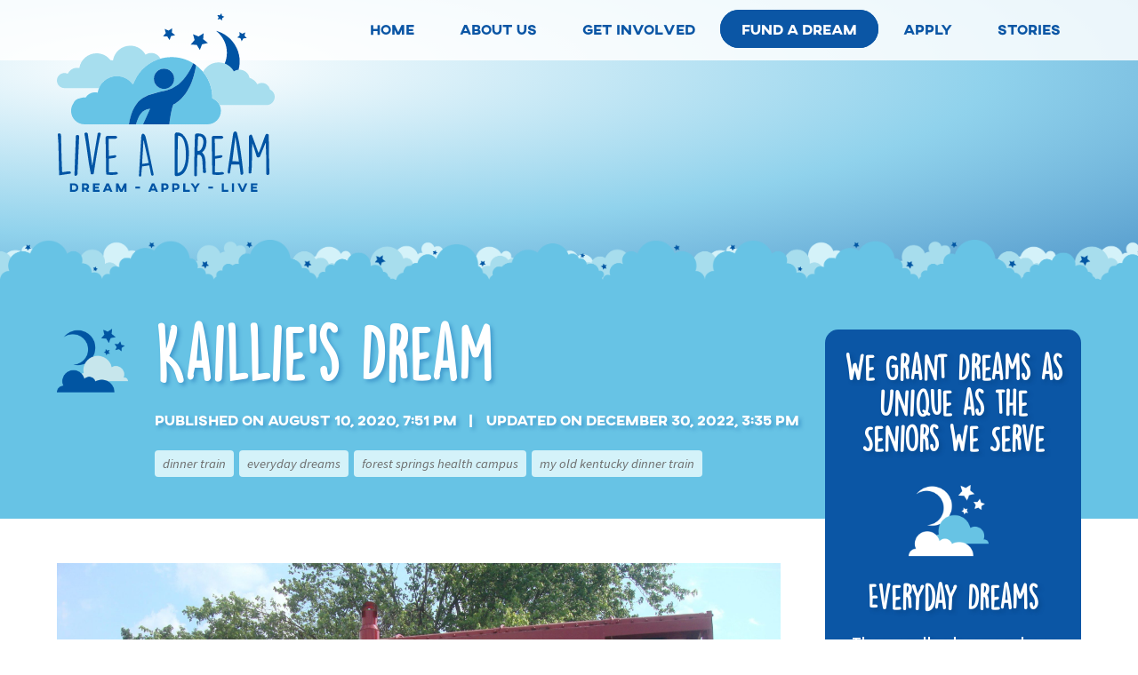

--- FILE ---
content_type: text/html; charset=UTF-8
request_url: https://trilogyliveadream.com/kaillies-dream/
body_size: 17383
content:
<!DOCTYPE HTML>
<html lang="en-US">

<head>

	<meta charset="UTF-8">

	<title>
		Kaillie&#039;s Dream | Live a Dream	</title>

	<meta name="viewport" content="width=device-width, initial-scale=1">

	<link rel="pingback" href="https://trilogyliveadream.com/xmlrpc.php" />
	<!--[if lt IE 9]>
	<script src="https://trilogyliveadream.com/wp-content/themes/live-a-dream/js/html5.js" type="text/javascript"></script>
	<![endif]-->
	
	<!-- Favicon Linking -->
		<!-- generics -->
		<link rel="icon" href="https://trilogyliveadream.com/wp-content/themes/live-a-dream/images/favicon/favicon-32.png" sizes="32x32">
		<link rel="icon" href="https://trilogyliveadream.com/wp-content/themes/live-a-dream/images/favicon/favicon-57.png" sizes="57x57">
		<link rel="icon" href="https://trilogyliveadream.com/wp-content/themes/live-a-dream/images/favicon/favicon-76.png" sizes="76x76">
		<link rel="icon" href="https://trilogyliveadream.com/wp-content/themes/live-a-dream/images/favicon/favicon-96.png" sizes="96x96">
		<link rel="icon" href="https://trilogyliveadream.com/wp-content/themes/live-a-dream/images/favicon/favicon-128.png" sizes="128x128">
		<link rel="icon" href="https://trilogyliveadream.com/wp-content/themes/live-a-dream/images/favicon/favicon-192.png" sizes="192x192">
		<link rel="icon" href="https://trilogyliveadream.com/wp-content/themes/live-a-dream/images/favicon/favicon-228.png" sizes="228x228">

		<!-- Android -->
		<link rel="shortcut icon" sizes="196x196" href="https://trilogyliveadream.com/wp-content/themes/live-a-dream/images/favicon/favicon-196.png">

		<!-- iOS -->
		<link rel="apple-touch-icon" href="https://trilogyliveadream.com/wp-content/themes/live-a-dream/images/favicon/favicon-120.png" sizes="120x120">
		<link rel="apple-touch-icon" href="https://trilogyliveadream.com/wp-content/themes/live-a-dream/images/favicon/favicon-152.png" sizes="152x152">
		<link rel="apple-touch-icon" href="https://trilogyliveadream.com/wp-content/themes/live-a-dream/images/favicon/favicon-180.png" sizes="180x180">

		<!-- Windows 8 IE 10-->
		<meta name="msapplication-TileColor" content="#FFFFFF">
		<meta name="msapplication-TileImage" content="https://trilogyliveadream.com/wp-content/themes/live-a-dream/images/favicon/favicon-144.png">

		<!-- Windows 8.1 + IE11 and above -->
		<meta name="msapplication-config" content="https://trilogyliveadream.com/wp-content/themes/live-a-dream/images/favicon/browserconfig.xml" />
	<!-- END Favicon Linking -->

	<!-- Social Media Tags-->
												
				<meta property="og:title" content="Kaillie&#8217;s Dream" />
				<meta property="og:description" content="all aboard Sometimes there are things that we want to do for so long but never get around to it. Kallie Ohlmann from Forest Springs Health Campus had always wanted to go on a dinner train. Her..." />

									<meta property="og:image" content="https://trilogyliveadream.com/wp-content/uploads/2020/08/jy6IWxpA-scaled.jpeg" />
					<meta property="twitter:card" content="summary_large_image" />
					<meta property="twitter:image:alt" content="" />
				
				<meta property="og:url" content="https://trilogyliveadream.com/kaillies-dream/" />
				<meta property="og:type" content="website" />
				<meta property="og:site_name" content="Live a Dream" />

							
	
		
		
	<meta name='robots' content='noindex, nofollow' />
	<style>img:is([sizes="auto" i], [sizes^="auto," i]) { contain-intrinsic-size: 3000px 1500px }</style>
	
	<!-- This site is optimized with the Yoast SEO plugin v20.3 - https://yoast.com/wordpress/plugins/seo/ -->
	<meta name="twitter:label1" content="Written by" />
	<meta name="twitter:data1" content="bdesmarais" />
	<meta name="twitter:label2" content="Est. reading time" />
	<meta name="twitter:data2" content="1 minute" />
	<script type="application/ld+json" class="yoast-schema-graph">{"@context":"https://schema.org","@graph":[{"@type":"Article","@id":"https://trilogyliveadream.com/kaillies-dream/#article","isPartOf":{"@id":"https://trilogyliveadream.com/kaillies-dream/"},"author":{"name":"bdesmarais","@id":"https://trilogyliveadream.com/#/schema/person/285499dc45228e53b787edc039ca6dba"},"headline":"Kaillie&#8217;s Dream","datePublished":"2020-08-10T19:51:14+00:00","dateModified":"2022-12-30T15:35:32+00:00","mainEntityOfPage":{"@id":"https://trilogyliveadream.com/kaillies-dream/"},"wordCount":111,"commentCount":0,"publisher":{"@id":"https://trilogyliveadream.com/#organization"},"keywords":["Dinner Train","Everyday Dreams","Forest Springs Health Campus","My Old Kentucky Dinner Train"],"articleSection":["Everyday Dreams"],"inLanguage":"en-US","potentialAction":[{"@type":"CommentAction","name":"Comment","target":["https://trilogyliveadream.com/kaillies-dream/#respond"]}]},{"@type":"WebPage","@id":"https://trilogyliveadream.com/kaillies-dream/","url":"https://trilogyliveadream.com/kaillies-dream/","name":"Kaillie's Dream | Live a Dream","isPartOf":{"@id":"https://trilogyliveadream.com/#website"},"datePublished":"2020-08-10T19:51:14+00:00","dateModified":"2022-12-30T15:35:32+00:00","breadcrumb":{"@id":"https://trilogyliveadream.com/kaillies-dream/#breadcrumb"},"inLanguage":"en-US","potentialAction":[{"@type":"ReadAction","target":["https://trilogyliveadream.com/kaillies-dream/"]}]},{"@type":"BreadcrumbList","@id":"https://trilogyliveadream.com/kaillies-dream/#breadcrumb","itemListElement":[{"@type":"ListItem","position":1,"name":"Home","item":"https://trilogyliveadream.com/"},{"@type":"ListItem","position":2,"name":"Kaillie&#8217;s Dream"}]},{"@type":"WebSite","@id":"https://trilogyliveadream.com/#website","url":"https://trilogyliveadream.com/","name":"Live a Dream","description":"Dream, Apply, Live","publisher":{"@id":"https://trilogyliveadream.com/#organization"},"potentialAction":[{"@type":"SearchAction","target":{"@type":"EntryPoint","urlTemplate":"https://trilogyliveadream.com/?s={search_term_string}"},"query-input":"required name=search_term_string"}],"inLanguage":"en-US"},{"@type":"Organization","@id":"https://trilogyliveadream.com/#organization","name":"Live A Dream","url":"https://trilogyliveadream.com/","logo":{"@type":"ImageObject","inLanguage":"en-US","@id":"https://trilogyliveadream.com/#/schema/logo/image/","url":"https://liveadream.org/wp-content/uploads/2019/04/logo.png","contentUrl":"https://liveadream.org/wp-content/uploads/2019/04/logo.png","width":1920,"height":1583,"caption":"Live A Dream"},"image":{"@id":"https://trilogyliveadream.com/#/schema/logo/image/"},"sameAs":["https://www.facebook.com/LiveADreamUSA/","https://twitter.com/LiveADreamUSA1","https://www.instagram.com/liveadreamusa/"]},{"@type":"Person","@id":"https://trilogyliveadream.com/#/schema/person/285499dc45228e53b787edc039ca6dba","name":"bdesmarais","image":{"@type":"ImageObject","inLanguage":"en-US","@id":"https://trilogyliveadream.com/#/schema/person/image/","url":"https://secure.gravatar.com/avatar/ad78bc44d9ee7e109fc2ed9275f0b1eac107b174e7e445a0c9853cc67785e855?s=96&d=mm&r=g","contentUrl":"https://secure.gravatar.com/avatar/ad78bc44d9ee7e109fc2ed9275f0b1eac107b174e7e445a0c9853cc67785e855?s=96&d=mm&r=g","caption":"bdesmarais"}}]}</script>
	<!-- / Yoast SEO plugin. -->


<link rel='dns-prefetch' href='//fonts.googleapis.com' />
<link rel="alternate" type="application/rss+xml" title="Live a Dream &raquo; Kaillie&#8217;s Dream Comments Feed" href="https://trilogyliveadream.com/kaillies-dream/feed/" />
<script type="text/javascript">
/* <![CDATA[ */
window._wpemojiSettings = {"baseUrl":"https:\/\/s.w.org\/images\/core\/emoji\/16.0.1\/72x72\/","ext":".png","svgUrl":"https:\/\/s.w.org\/images\/core\/emoji\/16.0.1\/svg\/","svgExt":".svg","source":{"concatemoji":"https:\/\/trilogyliveadream.com\/wp-includes\/js\/wp-emoji-release.min.js?ver=6.8.3"}};
/*! This file is auto-generated */
!function(s,n){var o,i,e;function c(e){try{var t={supportTests:e,timestamp:(new Date).valueOf()};sessionStorage.setItem(o,JSON.stringify(t))}catch(e){}}function p(e,t,n){e.clearRect(0,0,e.canvas.width,e.canvas.height),e.fillText(t,0,0);var t=new Uint32Array(e.getImageData(0,0,e.canvas.width,e.canvas.height).data),a=(e.clearRect(0,0,e.canvas.width,e.canvas.height),e.fillText(n,0,0),new Uint32Array(e.getImageData(0,0,e.canvas.width,e.canvas.height).data));return t.every(function(e,t){return e===a[t]})}function u(e,t){e.clearRect(0,0,e.canvas.width,e.canvas.height),e.fillText(t,0,0);for(var n=e.getImageData(16,16,1,1),a=0;a<n.data.length;a++)if(0!==n.data[a])return!1;return!0}function f(e,t,n,a){switch(t){case"flag":return n(e,"\ud83c\udff3\ufe0f\u200d\u26a7\ufe0f","\ud83c\udff3\ufe0f\u200b\u26a7\ufe0f")?!1:!n(e,"\ud83c\udde8\ud83c\uddf6","\ud83c\udde8\u200b\ud83c\uddf6")&&!n(e,"\ud83c\udff4\udb40\udc67\udb40\udc62\udb40\udc65\udb40\udc6e\udb40\udc67\udb40\udc7f","\ud83c\udff4\u200b\udb40\udc67\u200b\udb40\udc62\u200b\udb40\udc65\u200b\udb40\udc6e\u200b\udb40\udc67\u200b\udb40\udc7f");case"emoji":return!a(e,"\ud83e\udedf")}return!1}function g(e,t,n,a){var r="undefined"!=typeof WorkerGlobalScope&&self instanceof WorkerGlobalScope?new OffscreenCanvas(300,150):s.createElement("canvas"),o=r.getContext("2d",{willReadFrequently:!0}),i=(o.textBaseline="top",o.font="600 32px Arial",{});return e.forEach(function(e){i[e]=t(o,e,n,a)}),i}function t(e){var t=s.createElement("script");t.src=e,t.defer=!0,s.head.appendChild(t)}"undefined"!=typeof Promise&&(o="wpEmojiSettingsSupports",i=["flag","emoji"],n.supports={everything:!0,everythingExceptFlag:!0},e=new Promise(function(e){s.addEventListener("DOMContentLoaded",e,{once:!0})}),new Promise(function(t){var n=function(){try{var e=JSON.parse(sessionStorage.getItem(o));if("object"==typeof e&&"number"==typeof e.timestamp&&(new Date).valueOf()<e.timestamp+604800&&"object"==typeof e.supportTests)return e.supportTests}catch(e){}return null}();if(!n){if("undefined"!=typeof Worker&&"undefined"!=typeof OffscreenCanvas&&"undefined"!=typeof URL&&URL.createObjectURL&&"undefined"!=typeof Blob)try{var e="postMessage("+g.toString()+"("+[JSON.stringify(i),f.toString(),p.toString(),u.toString()].join(",")+"));",a=new Blob([e],{type:"text/javascript"}),r=new Worker(URL.createObjectURL(a),{name:"wpTestEmojiSupports"});return void(r.onmessage=function(e){c(n=e.data),r.terminate(),t(n)})}catch(e){}c(n=g(i,f,p,u))}t(n)}).then(function(e){for(var t in e)n.supports[t]=e[t],n.supports.everything=n.supports.everything&&n.supports[t],"flag"!==t&&(n.supports.everythingExceptFlag=n.supports.everythingExceptFlag&&n.supports[t]);n.supports.everythingExceptFlag=n.supports.everythingExceptFlag&&!n.supports.flag,n.DOMReady=!1,n.readyCallback=function(){n.DOMReady=!0}}).then(function(){return e}).then(function(){var e;n.supports.everything||(n.readyCallback(),(e=n.source||{}).concatemoji?t(e.concatemoji):e.wpemoji&&e.twemoji&&(t(e.twemoji),t(e.wpemoji)))}))}((window,document),window._wpemojiSettings);
/* ]]> */
</script>
<style id='wp-emoji-styles-inline-css' type='text/css'>

	img.wp-smiley, img.emoji {
		display: inline !important;
		border: none !important;
		box-shadow: none !important;
		height: 1em !important;
		width: 1em !important;
		margin: 0 0.07em !important;
		vertical-align: -0.1em !important;
		background: none !important;
		padding: 0 !important;
	}
</style>
<link rel='stylesheet' id='wp-block-library-css' href='https://trilogyliveadream.com/wp-includes/css/dist/block-library/style.min.css?ver=6.8.3' type='text/css' media='all' />
<style id='classic-theme-styles-inline-css' type='text/css'>
/*! This file is auto-generated */
.wp-block-button__link{color:#fff;background-color:#32373c;border-radius:9999px;box-shadow:none;text-decoration:none;padding:calc(.667em + 2px) calc(1.333em + 2px);font-size:1.125em}.wp-block-file__button{background:#32373c;color:#fff;text-decoration:none}
</style>
<style id='global-styles-inline-css' type='text/css'>
:root{--wp--preset--aspect-ratio--square: 1;--wp--preset--aspect-ratio--4-3: 4/3;--wp--preset--aspect-ratio--3-4: 3/4;--wp--preset--aspect-ratio--3-2: 3/2;--wp--preset--aspect-ratio--2-3: 2/3;--wp--preset--aspect-ratio--16-9: 16/9;--wp--preset--aspect-ratio--9-16: 9/16;--wp--preset--color--black: #000000;--wp--preset--color--cyan-bluish-gray: #abb8c3;--wp--preset--color--white: #ffffff;--wp--preset--color--pale-pink: #f78da7;--wp--preset--color--vivid-red: #cf2e2e;--wp--preset--color--luminous-vivid-orange: #ff6900;--wp--preset--color--luminous-vivid-amber: #fcb900;--wp--preset--color--light-green-cyan: #7bdcb5;--wp--preset--color--vivid-green-cyan: #00d084;--wp--preset--color--pale-cyan-blue: #8ed1fc;--wp--preset--color--vivid-cyan-blue: #0693e3;--wp--preset--color--vivid-purple: #9b51e0;--wp--preset--gradient--vivid-cyan-blue-to-vivid-purple: linear-gradient(135deg,rgba(6,147,227,1) 0%,rgb(155,81,224) 100%);--wp--preset--gradient--light-green-cyan-to-vivid-green-cyan: linear-gradient(135deg,rgb(122,220,180) 0%,rgb(0,208,130) 100%);--wp--preset--gradient--luminous-vivid-amber-to-luminous-vivid-orange: linear-gradient(135deg,rgba(252,185,0,1) 0%,rgba(255,105,0,1) 100%);--wp--preset--gradient--luminous-vivid-orange-to-vivid-red: linear-gradient(135deg,rgba(255,105,0,1) 0%,rgb(207,46,46) 100%);--wp--preset--gradient--very-light-gray-to-cyan-bluish-gray: linear-gradient(135deg,rgb(238,238,238) 0%,rgb(169,184,195) 100%);--wp--preset--gradient--cool-to-warm-spectrum: linear-gradient(135deg,rgb(74,234,220) 0%,rgb(151,120,209) 20%,rgb(207,42,186) 40%,rgb(238,44,130) 60%,rgb(251,105,98) 80%,rgb(254,248,76) 100%);--wp--preset--gradient--blush-light-purple: linear-gradient(135deg,rgb(255,206,236) 0%,rgb(152,150,240) 100%);--wp--preset--gradient--blush-bordeaux: linear-gradient(135deg,rgb(254,205,165) 0%,rgb(254,45,45) 50%,rgb(107,0,62) 100%);--wp--preset--gradient--luminous-dusk: linear-gradient(135deg,rgb(255,203,112) 0%,rgb(199,81,192) 50%,rgb(65,88,208) 100%);--wp--preset--gradient--pale-ocean: linear-gradient(135deg,rgb(255,245,203) 0%,rgb(182,227,212) 50%,rgb(51,167,181) 100%);--wp--preset--gradient--electric-grass: linear-gradient(135deg,rgb(202,248,128) 0%,rgb(113,206,126) 100%);--wp--preset--gradient--midnight: linear-gradient(135deg,rgb(2,3,129) 0%,rgb(40,116,252) 100%);--wp--preset--font-size--small: 13px;--wp--preset--font-size--medium: 20px;--wp--preset--font-size--large: 36px;--wp--preset--font-size--x-large: 42px;--wp--preset--spacing--20: 0.44rem;--wp--preset--spacing--30: 0.67rem;--wp--preset--spacing--40: 1rem;--wp--preset--spacing--50: 1.5rem;--wp--preset--spacing--60: 2.25rem;--wp--preset--spacing--70: 3.38rem;--wp--preset--spacing--80: 5.06rem;--wp--preset--shadow--natural: 6px 6px 9px rgba(0, 0, 0, 0.2);--wp--preset--shadow--deep: 12px 12px 50px rgba(0, 0, 0, 0.4);--wp--preset--shadow--sharp: 6px 6px 0px rgba(0, 0, 0, 0.2);--wp--preset--shadow--outlined: 6px 6px 0px -3px rgba(255, 255, 255, 1), 6px 6px rgba(0, 0, 0, 1);--wp--preset--shadow--crisp: 6px 6px 0px rgba(0, 0, 0, 1);}:where(.is-layout-flex){gap: 0.5em;}:where(.is-layout-grid){gap: 0.5em;}body .is-layout-flex{display: flex;}.is-layout-flex{flex-wrap: wrap;align-items: center;}.is-layout-flex > :is(*, div){margin: 0;}body .is-layout-grid{display: grid;}.is-layout-grid > :is(*, div){margin: 0;}:where(.wp-block-columns.is-layout-flex){gap: 2em;}:where(.wp-block-columns.is-layout-grid){gap: 2em;}:where(.wp-block-post-template.is-layout-flex){gap: 1.25em;}:where(.wp-block-post-template.is-layout-grid){gap: 1.25em;}.has-black-color{color: var(--wp--preset--color--black) !important;}.has-cyan-bluish-gray-color{color: var(--wp--preset--color--cyan-bluish-gray) !important;}.has-white-color{color: var(--wp--preset--color--white) !important;}.has-pale-pink-color{color: var(--wp--preset--color--pale-pink) !important;}.has-vivid-red-color{color: var(--wp--preset--color--vivid-red) !important;}.has-luminous-vivid-orange-color{color: var(--wp--preset--color--luminous-vivid-orange) !important;}.has-luminous-vivid-amber-color{color: var(--wp--preset--color--luminous-vivid-amber) !important;}.has-light-green-cyan-color{color: var(--wp--preset--color--light-green-cyan) !important;}.has-vivid-green-cyan-color{color: var(--wp--preset--color--vivid-green-cyan) !important;}.has-pale-cyan-blue-color{color: var(--wp--preset--color--pale-cyan-blue) !important;}.has-vivid-cyan-blue-color{color: var(--wp--preset--color--vivid-cyan-blue) !important;}.has-vivid-purple-color{color: var(--wp--preset--color--vivid-purple) !important;}.has-black-background-color{background-color: var(--wp--preset--color--black) !important;}.has-cyan-bluish-gray-background-color{background-color: var(--wp--preset--color--cyan-bluish-gray) !important;}.has-white-background-color{background-color: var(--wp--preset--color--white) !important;}.has-pale-pink-background-color{background-color: var(--wp--preset--color--pale-pink) !important;}.has-vivid-red-background-color{background-color: var(--wp--preset--color--vivid-red) !important;}.has-luminous-vivid-orange-background-color{background-color: var(--wp--preset--color--luminous-vivid-orange) !important;}.has-luminous-vivid-amber-background-color{background-color: var(--wp--preset--color--luminous-vivid-amber) !important;}.has-light-green-cyan-background-color{background-color: var(--wp--preset--color--light-green-cyan) !important;}.has-vivid-green-cyan-background-color{background-color: var(--wp--preset--color--vivid-green-cyan) !important;}.has-pale-cyan-blue-background-color{background-color: var(--wp--preset--color--pale-cyan-blue) !important;}.has-vivid-cyan-blue-background-color{background-color: var(--wp--preset--color--vivid-cyan-blue) !important;}.has-vivid-purple-background-color{background-color: var(--wp--preset--color--vivid-purple) !important;}.has-black-border-color{border-color: var(--wp--preset--color--black) !important;}.has-cyan-bluish-gray-border-color{border-color: var(--wp--preset--color--cyan-bluish-gray) !important;}.has-white-border-color{border-color: var(--wp--preset--color--white) !important;}.has-pale-pink-border-color{border-color: var(--wp--preset--color--pale-pink) !important;}.has-vivid-red-border-color{border-color: var(--wp--preset--color--vivid-red) !important;}.has-luminous-vivid-orange-border-color{border-color: var(--wp--preset--color--luminous-vivid-orange) !important;}.has-luminous-vivid-amber-border-color{border-color: var(--wp--preset--color--luminous-vivid-amber) !important;}.has-light-green-cyan-border-color{border-color: var(--wp--preset--color--light-green-cyan) !important;}.has-vivid-green-cyan-border-color{border-color: var(--wp--preset--color--vivid-green-cyan) !important;}.has-pale-cyan-blue-border-color{border-color: var(--wp--preset--color--pale-cyan-blue) !important;}.has-vivid-cyan-blue-border-color{border-color: var(--wp--preset--color--vivid-cyan-blue) !important;}.has-vivid-purple-border-color{border-color: var(--wp--preset--color--vivid-purple) !important;}.has-vivid-cyan-blue-to-vivid-purple-gradient-background{background: var(--wp--preset--gradient--vivid-cyan-blue-to-vivid-purple) !important;}.has-light-green-cyan-to-vivid-green-cyan-gradient-background{background: var(--wp--preset--gradient--light-green-cyan-to-vivid-green-cyan) !important;}.has-luminous-vivid-amber-to-luminous-vivid-orange-gradient-background{background: var(--wp--preset--gradient--luminous-vivid-amber-to-luminous-vivid-orange) !important;}.has-luminous-vivid-orange-to-vivid-red-gradient-background{background: var(--wp--preset--gradient--luminous-vivid-orange-to-vivid-red) !important;}.has-very-light-gray-to-cyan-bluish-gray-gradient-background{background: var(--wp--preset--gradient--very-light-gray-to-cyan-bluish-gray) !important;}.has-cool-to-warm-spectrum-gradient-background{background: var(--wp--preset--gradient--cool-to-warm-spectrum) !important;}.has-blush-light-purple-gradient-background{background: var(--wp--preset--gradient--blush-light-purple) !important;}.has-blush-bordeaux-gradient-background{background: var(--wp--preset--gradient--blush-bordeaux) !important;}.has-luminous-dusk-gradient-background{background: var(--wp--preset--gradient--luminous-dusk) !important;}.has-pale-ocean-gradient-background{background: var(--wp--preset--gradient--pale-ocean) !important;}.has-electric-grass-gradient-background{background: var(--wp--preset--gradient--electric-grass) !important;}.has-midnight-gradient-background{background: var(--wp--preset--gradient--midnight) !important;}.has-small-font-size{font-size: var(--wp--preset--font-size--small) !important;}.has-medium-font-size{font-size: var(--wp--preset--font-size--medium) !important;}.has-large-font-size{font-size: var(--wp--preset--font-size--large) !important;}.has-x-large-font-size{font-size: var(--wp--preset--font-size--x-large) !important;}
:where(.wp-block-post-template.is-layout-flex){gap: 1.25em;}:where(.wp-block-post-template.is-layout-grid){gap: 1.25em;}
:where(.wp-block-columns.is-layout-flex){gap: 2em;}:where(.wp-block-columns.is-layout-grid){gap: 2em;}
:root :where(.wp-block-pullquote){font-size: 1.5em;line-height: 1.6;}
</style>
<link rel='stylesheet' id='cff-css' href='https://trilogyliveadream.com/wp-content/plugins/custom-facebook-feed-pro/assets/css/cff-style.min.css?ver=4.3.6' type='text/css' media='all' />
<link rel='stylesheet' id='normalize-css' href='https://trilogyliveadream.com/wp-content/themes/live-a-dream/vendor/normalize/normalize.css?ver=6.8.3' type='text/css' media='all' />
<link rel='stylesheet' id='myfonts-lys-css' href='https://trilogyliveadream.com/wp-content/themes/live-a-dream/vendor/myfonts/webfont-lemonyellowsun.css?ver=6.8.3' type='text/css' media='all' />
<link rel='stylesheet' id='theme-styles-css' href='https://trilogyliveadream.com/wp-content/themes/live-a-dream/style.css?ver=1673877486' type='text/css' media='all' />
<link rel='stylesheet' id='lad-google-fonts-css' href='https://fonts.googleapis.com/css?family=Source+Sans+Pro%3A400%2C400i%2C600%2C600i%2C700%2C700i&#038;ver=6.8.3' type='text/css' media='all' />
<script type="text/javascript" src="https://trilogyliveadream.com/wp-includes/js/jquery/jquery.min.js?ver=3.7.1" id="jquery-core-js"></script>
<script type="text/javascript" src="https://trilogyliveadream.com/wp-includes/js/jquery/jquery-migrate.min.js?ver=3.4.1" id="jquery-migrate-js"></script>
<script type="text/javascript" src="https://trilogyliveadream.com/wp-content/themes/live-a-dream/vendor/jquery/jquery-3.3.1.min.js?ver=1" id="jQuery3-js"></script>
<script type="text/javascript" src="https://trilogyliveadream.com/wp-content/themes/live-a-dream/js/skipToContent.js?ver=6.8.3" id="skip-to-js"></script>
<script type="text/javascript" src="https://trilogyliveadream.com/wp-content/themes/live-a-dream/js/wai-aria.js?ver=6.8.3" id="community-resource-wai-aria-js"></script>
<link rel="https://api.w.org/" href="https://trilogyliveadream.com/wp-json/" /><link rel="alternate" title="JSON" type="application/json" href="https://trilogyliveadream.com/wp-json/wp/v2/posts/405" /><link rel="EditURI" type="application/rsd+xml" title="RSD" href="https://trilogyliveadream.com/xmlrpc.php?rsd" />
<meta name="generator" content="WordPress 6.8.3" />
<link rel='shortlink' href='https://trilogyliveadream.com/?p=405' />
<link rel="alternate" title="oEmbed (JSON)" type="application/json+oembed" href="https://trilogyliveadream.com/wp-json/oembed/1.0/embed?url=https%3A%2F%2Ftrilogyliveadream.com%2Fkaillies-dream%2F" />
<link rel="alternate" title="oEmbed (XML)" type="text/xml+oembed" href="https://trilogyliveadream.com/wp-json/oembed/1.0/embed?url=https%3A%2F%2Ftrilogyliveadream.com%2Fkaillies-dream%2F&#038;format=xml" />
<!-- Custom Facebook Feed JS vars -->
<script type="text/javascript">
var cffsiteurl = "https://trilogyliveadream.com/wp-content/plugins";
var cffajaxurl = "https://trilogyliveadream.com/wp-admin/admin-ajax.php";


var cfflinkhashtags = "false";
</script>
</head>
<body class="wp-singular post-template-default single single-post postid-405 single-format-standard wp-theme-live-a-dream">
<div class="page-wrapper">

<!-- Facebook SDK -->
<script>
	window.fbAsyncInit = function() {
		FB.init({
			appId      : '320504848660210',
			xfbml      : true,
			version    : 'v3.2'
		});
		FB.AppEvents.logPageView();
	};

	(function(d, s, id){
		var js, fjs = d.getElementsByTagName(s)[0];
		if (d.getElementById(id)) {return;}
		js = d.createElement(s); js.id = id;
		js.src = "https://connect.facebook.net/en_US/sdk.js";
		fjs.parentNode.insertBefore(js, fjs);
	}(document, 'script', 'facebook-jssdk'));
</script>

<!-- Google tag (gtag.js) -->
<script async src="https://www.googletagmanager.com/gtag/js?id=G-QZY87FHGTF"></script>
<script>
	window.dataLayer = window.dataLayer || [];
	function gtag(){dataLayer.push(arguments);}
	gtag('js', new Date());

	gtag('config', 'G-QZY87FHGTF');
</script>

<header class="row header row-header" id="row-header" role="banner">

	<a class="skip-to" href="#main">Skip to Main Content</a>

	<nav class="mobile nav-container nav-expander nav-slideout" id="nav-mobile">
		<div class="fluidcontainer">
			<div id="nav-close-btn">X</div>
			<ul id="menu-primary-navigation" class="menu"><li id="menu-item-9" class="menu-item menu-item-type-post_type menu-item-object-page menu-item-home menu-item-9"><a href="https://trilogyliveadream.com/">Home</a></li>
<li id="menu-item-19" class="menu-item menu-item-type-post_type menu-item-object-page menu-item-19"><a href="https://trilogyliveadream.com/about-us/">About Us</a></li>
<li id="menu-item-126" class="menu-item menu-item-type-post_type menu-item-object-page menu-item-126"><a href="https://trilogyliveadream.com/get-involved/">Get Involved</a></li>
<li id="menu-item-447" class="featured menu-item menu-item-type-custom menu-item-object-custom menu-item-447"><a target="_blank" href="https://www.classy.org/give/240718/#!/donation/checkout">Fund a Dream</a></li>
<li id="menu-item-132" class="menu-item menu-item-type-post_type menu-item-object-page menu-item-132"><a href="https://trilogyliveadream.com/apply/">Apply</a></li>
<li id="menu-item-589" class="menu-item menu-item-type-post_type menu-item-object-page menu-item-589"><a href="https://trilogyliveadream.com/stories/">Stories</a></li>
</ul>		</div>
	</nav>

	<div class="header-content fluidcontainer">
		<!-- Logo Container -->
		<div class="logo-container">
			<a href="https://trilogyliveadream.com/">
				<div class="logo-top">
					<div class="vector-container">
						<!-- Generator: Adobe Illustrator 23.0.0, SVG Export Plug-In . SVG Version: 6.00 Build 0)  -->
						<svg version="1.1" id="Layer_1" xmlns="http://www.w3.org/2000/svg" xmlns:xlink="http://www.w3.org/1999/xlink" x="0px" y="0px"
								viewBox="0 0 262.3720093 134.1790161" style="enable-background:new 0 0 262.3720093 134.1790161;" xml:space="preserve">
							<style type="text/css">
								.st0{fill:#A7DEEE;}
								.st1{fill:#FFFFFF;}
								.st2{fill:#67C4E6;}
								.st3{fill:#0054A4;}
							</style>
							<g>
								<g>
									<path class="st0" d="M27.821228,90.3872604h22.8236694c3.5275269-8.4604492,11.8599243-14.4158936,21.5985107-14.4158936
										c7.6352539,0,14.409668,3.6608887,18.6821289,9.3174438c0.0834961-0.0015259,0.1650391-0.0092163,0.2485352-0.0092163
										c0.3208008,0,0.6337891,0.0296021,0.9482422,0.0535889c5.2830811-14.696167,17.3889771-26.1352501,32.4976807-30.4995079
										c-1.9795532-4.1048584-6.1726685-6.9403076-11.0354004-6.9403076c-2.5297852,0-4.8803711,0.7668457-6.8327026,2.0802002
										c-3.5866699-6.4758301-10.4871216-10.8616943-18.4140015-10.8616943c-10.5429077,0-19.2736816,7.7550049-20.8012085,17.8718872
										c-0.8782959-0.1998901-1.7908325-0.30896-2.7296753-0.30896c-0.0752563,0-0.1485596,0.006897-0.2233276,0.0082397
										c-3.8399048-5.0835571-9.9281006-8.3735962-16.789978-8.3735962c-10.5426636,0-19.2734375,7.7550049-20.8009644,17.8718224
										c-0.8782959-0.1998901-1.7908325-0.30896-2.7296753-0.30896c-4.9637451,0-9.2349854,2.9519043-11.1625366,7.1945801
										c-1.2034302-0.5855103-2.5548096-0.9145508-3.9829712-0.9145508C4.0819092,72.1523361,0,76.2343063,0,81.2697067
										c0,5.0355225,4.0819092,9.1175537,9.1175537,9.1175537h15.1455078H27.821228z"/>
								</g>
								<circle class="st1" cx="129.034729" cy="79.1188889" r="12.2250986"/>
								<path class="st1" d="M167.6031494,62.685482c-1.0742798-0.805603-2.1889038-1.5591431-3.3289795-2.276001
									c-5.0518188,11.87286-14.791626,28.0931969-31.3724976,32.3973961
									c-22.6803589,5.8875732-39.7379761,5.5021973-46.1755981,41.372139c2.8250732,0,5.6780396,0,8.545105,0
									c2.9677124-9.6248245,6.9592896-18.2914505,16.9584351-18.7137527l-8.4932861,18.7137527c10.9182739,0,21.7858887,0,31.7201538,0
									c1.135437-9.4060135,2.7434082-18.8991165,4.8511353-24.0438919
									C151.7960815,104.7378464,163.8607178,88.4571457,167.6031494,62.685482z"/>
								<path class="st2" d="M187.5959473,102.9181442c-0.1220703-0.0788574-0.2573242-0.1369019-0.3828125-0.2105103
									c0.0043945-0.2671509,0.0205078-0.5313721,0.0205078-0.7995605c0-16.0437012-7.7122192-30.2850952-19.6304932-39.2225914
									c-3.7424316,25.7716637-15.8070679,42.0523643-27.2955322,47.4496422
									c-2.1077271,5.1447754-3.7156982,14.6378784-4.8511353,24.0438919c18.1623535,0,33.1938477,0,39.6316528,0
									c3.2763672,0,5.4555664,0,6.2119141,0c8.9819336,0,16.2631836-7.2812576,16.2631836-16.2631302
									C197.5632324,111.1664963,193.4509277,105.3790207,187.5959473,102.9181442z"/>
								<g>
									<path class="st0" d="M256.6138306,92.0691452c-0.8862305-4.5363159-4.8810425-7.960144-9.6768799-7.960144
										c-2.0352783,0-3.9265747,0.6169434-5.4973145,1.673584c-2.0370483-3.6777954-5.4058838-6.5105591-9.4526367-7.8629761
										c-1.1392212-5.5901489-6.0776978-9.798584-12.0043945-9.798584c-2.5298462,0-4.8803711,0.7668457-6.8327026,2.0802002
										c-3.5866699-6.4758263-10.4871216-10.8616295-18.4140015-10.8616295c-8.1495972,0-15.1999512,4.6434326-18.6939697,11.4199791
										c6.9856567,8.4678345,11.1917114,19.3137817,11.1917114,31.1484985c0,0.2681885-0.0161133,0.5324097-0.0205078,0.7995605
										c0.1254883,0.0736084,0.2607422,0.1316528,0.3828125,0.2105103c3.6744385,1.5443726,6.6610107,4.3997803,8.3770752,7.9801025
										h11.7190552h2.8626709h28.131897h0.9147339h12.9083862c5.4465942,0,9.8622437-4.4154663,9.8622437-9.8620605
										C262.3720093,97.0546188,260.0109253,93.6266403,256.6138306,92.0691452z"/>
								</g>
								<path class="st2" d="M132.9016724,92.8068771c16.5808716-4.3041992,26.3206787-20.5245361,31.3724976-32.3973961
									c-7.5446167-4.7437134-16.4666748-7.4975586-26.0366211-7.4975586c-21.2416992,0-39.3203125,13.5196495-46.1152344,32.4212608
									c-0.3144531-0.0239868-0.6274414-0.0535889-0.9482422-0.0535889c-0.0834961,0-0.1650391,0.0076904-0.2485352,0.0092163
									c-4.2724609-5.6565552-11.046875-9.3174438-18.6821289-9.3174438c-11.730957,0-21.4458008,8.6290894-23.1455078,19.8862305
									c-0.9775391-0.2224121-1.9926758-0.343811-3.0375977-0.343811c-4.7885742,0-8.9951172,2.4713135-11.4277344,6.2047729
									c-0.4316406-0.0343628-0.8640137-0.0658569-1.3041992-0.0658569c-1.8974609,0-3.7109375,0.3416748-5.4038086,0.9388428
									c-3.7297363,0.4718018-6.8227539,2.9637451-8.1535645,6.3491821c-1.7067871,2.572937-2.7058105,5.65625-2.7058105,8.9751587
									c0,8.9818726,7.28125,16.2631302,16.2631836,16.2631302c10.6488647,0,31.1177368,0,53.3977051,0
									C93.1636963,98.3090744,110.2213135,98.6944504,132.9016724,92.8068771z M116.8690796,77.9147263
									c0.6650391-6.7188721,6.6509399-11.6265259,13.369812-10.9614868c6.7189331,0.6650391,11.6265259,6.6509399,10.9614868,13.369812
									c-0.6650391,6.7189331-6.6508789,11.6265259-13.369812,10.9614868
									C121.1116943,90.6194992,116.2040405,84.6336594,116.8690796,77.9147263z"/>
							</g>
							<polygon class="st3" points="181.8352356,35.8142204 174.7973785,37.5232086 172.2153625,44.2896843 168.4152069,38.1243668 
								161.1820221,37.7596588 165.8712311,32.2403145 163.9829102,25.2484303 170.6811829,28.0025997 176.7473145,24.0460682 
								176.1978455,31.2675705 "/>
							<polygon class="st3" points="142.4398193,26.3616066 137.4722595,27.567873 135.6497803,32.343895 132.9674835,27.9921894 
								127.8620453,27.734766 131.1718597,23.8390141 129.8390198,18.9038906 134.5668945,20.8478832 138.848587,18.0552197 
								138.4607544,23.1524181 "/>
							<polygon class="st3" points="198.9295959,8.772294 196.6042786,6.7621007 193.6300507,7.538054 194.8233032,4.705339 
								193.1662598,2.1164725 196.2290497,2.3759537 198.1791534,0 198.87883,2.9930868 201.7411041,4.113524 199.110733,5.7038651 "/>
							<polygon class="st3" points="222.6139984,33.7282028 221.0929718,30.0260029 217.1808929,29.1801624 220.2318878,26.5895386 
								219.8274384,22.6075516 223.2340698,24.7086525 226.8961945,23.093502 225.9506073,26.982687 228.6183929,29.9664459 
								224.6273651,30.2689857 "/>
							<path class="st2" d="M95.2711792,134.1790161c2.8148804,0,5.6409912,0,8.4651489,0l8.4932861-18.7137527
								C102.2304688,115.8875656,98.2388916,124.5541916,95.2711792,134.1790161z"/>
							<circle class="st3" cx="129.034729" cy="79.1188889" r="12.2250986"/>
							<path class="st3" d="M167.6031494,62.685482c-1.0742798-0.805603-2.1889038-1.5591431-3.3289795-2.276001
								c-5.0518188,11.87286-14.791626,28.0931969-31.3724976,32.3973961c-22.6803589,5.8875732-39.7379761,5.5021973-46.1755981,41.372139
								c2.8250732,0,5.6780396,0,8.545105,0c2.9677124-9.6248245,6.9592896-18.2914505,16.9584351-18.7137527l-8.4932861,18.7137527
								c10.9182739,0,21.7858887,0,31.7201538,0c1.135437-9.4060135,2.7434082-18.8991165,4.8511353-24.0438919
								C151.7960815,104.7378464,163.8607178,88.4571457,167.6031494,62.685482z"/>
							<g>
								<path class="st3" d="M201.7366943,33.7706261c4.0748291,8.8661499,3.9342041,18.5916138,0.4164429,26.9244385
									c4.6940918,1.7709351,8.5922241,5.164669,10.9967651,9.5061607c1.6672363-1.121582,3.6263428-1.8398438,5.7380371-2.0270386
									c2.237915-8.3472862,1.6879883-17.4941368-2.2030029-25.9602013c-4.9852295-10.8471088-14.3887939-18.2631245-25.093811-21.0946674
									C195.8295288,24.3301334,199.3609009,28.6013737,201.7366943,33.7706261z"/>
							</g>
						</svg>						
					</div>
				</div>
				<div class="logo-bottom">
					<div class="vector-container">
						<!-- Generator: Adobe Illustrator 23.0.0, SVG Export Plug-In . SVG Version: 6.00 Build 0)  -->
						<svg version="1.1" id="Layer_1" xmlns="http://www.w3.org/2000/svg" xmlns:xlink="http://www.w3.org/1999/xlink" x="0px" y="0px"
								viewBox="0 0 253.8242188 72.972168" style="enable-background:new 0 0 253.8242188 72.972168;" xml:space="preserve">
							<style type="text/css">
								.darkblue{fill:#0054A4;}
							</style>
							<g>
								<g>
									<path class="darkblue" d="M24.6347656,67.815918c0,2.9941406-2.2226563,5.15625-5.4287109,5.15625h-4.5512695V62.7045898
										l4.5512695-0.0146484C22.5932617,62.6743164,24.6347656,64.8520508,24.6347656,67.815918z M17.1347656,70.6733398h2.0712891
										c1.7241211,0,2.918457-1.1337891,2.918457-2.8574219c0-1.8447266-1.1640625-2.828125-2.918457-2.828125h-2.0712891V70.6733398z"/>
									<path class="darkblue" d="M37.5620117,66.5454102c0,1.4824219-0.7260742,2.7373047-1.8295898,3.3271484l2.1166992,3.0996094h-3.0844727
										l-1.5424805-2.5556641h-1.8149414v2.5556641h-2.4794922V62.6899414h4.9746094
										C35.9892578,62.6899414,37.5620117,64.3071289,37.5620117,66.5454102z M31.4072266,64.987793v3.1308594h2.1323242
										c0.8466797,0,1.5273438-0.7109375,1.5273438-1.5732422c0-0.8466797-0.6806641-1.5576172-1.512207-1.5576172H31.4072266z"/>
									<path class="darkblue" d="M50.050293,62.6899414v2.2978516h-5.3979492v1.7695313h4.5058594v2.1474609h-4.5058594v1.7685547h5.3979492
										v2.2988281h-7.8779297V62.6899414H50.050293z"/>
									<path class="darkblue" d="M62.2827148,71.3696289h-4.9599609l-0.6806641,1.6025391h-2.6308594l4.4003906-10.2822266h2.7670898
										l4.4155273,10.2822266h-2.6464844L62.2827148,71.3696289z M61.4208984,69.3432617l-1.6030273-3.8408203l-1.6333008,3.8408203
										H61.4208984z"/>
									<path class="darkblue" d="M82.4980469,72.972168H80.003418v-5.2470703l-2.4648438,5.2470703h-2.7675781l-2.4643555-5.2470703v5.2470703
										h-2.4799805V62.6899414h2.7519531l3.5839844,7.5449219l3.5683594-7.5449219h2.7670898V72.972168z"/>
									<path class="darkblue" d="M98.6152344,68.965332h-5.5795898v-2.2988281h5.5795898V68.965332z"/>
									<path class="darkblue" d="M116.8354492,71.3696289h-4.9599609l-0.6806641,1.6025391h-2.6308594l4.4003906-10.2822266h2.7670898
										l4.4155273,10.2822266h-2.6464844L116.8354492,71.3696289z M115.9736252,69.3432617l-1.6030197-3.8408203l-1.6333008,3.8408203
										H115.9736252z"/>
									<path class="darkblue" d="M132.953125,66.6518555c0,2.0253906-1.2851563,3.9912109-3.9169922,3.9912109h-2.2373047v2.3291016
										h-2.4951172V62.6899414h4.7480469C131.6826172,62.6899414,132.953125,64.6557617,132.953125,66.6518555z M126.7988281,64.987793
										v3.3720703h1.9658203c0.9980469,0,1.6787109-0.5898438,1.6787109-1.7080078c0-1.1044922-0.6806641-1.6484375-1.6787109-1.6640625
										H126.7988281z"/>
									<path class="darkblue" d="M145.9863281,66.6518555c0,2.0253906-1.2851563,3.9912109-3.9160156,3.9912109h-2.2382813v2.3291016
										h-2.4951172V62.6899414h4.7480469C144.7167969,62.6899414,145.9863281,64.6557617,145.9863281,66.6518555z M139.8320313,64.987793
										v3.3720703h1.9658203c0.9980469,0,1.6787109-0.5898438,1.6787109-1.7080078c0-1.1044922-0.6806641-1.6484375-1.6787109-1.6640625
										H139.8320313z"/>
									<path class="darkblue" d="M152.9257813,70.6733398h5.3984375v2.2988281h-7.8779297V62.6899414h2.4794922V70.6733398z"/>
									<path class="darkblue" d="M166.1552734,69.0864258v3.8857422h-2.4951172v-3.8857422l-4.3847656-6.3964844h2.8574219l2.7978516,4.203125
										l2.7519531-4.203125h2.8886719L166.1552734,69.0864258z"/>
									<path class="darkblue" d="M186.1728516,68.965332H180.59375v-2.2988281h5.5791016V68.965332z"/>
									<path class="darkblue" d="M199.2070313,70.6733398h5.3984375v2.2988281h-7.8779297V62.6899414h2.4794922V70.6733398z"/>
									<path class="darkblue" d="M211.4082031,72.972168h-2.4794922V62.6899414h2.4794922V72.972168z"/>
									<path class="darkblue" d="M222.8994141,72.972168h-2.7216797l-4.5517578-10.2822266h2.7373047l3.1904297,7.3486328l3.1757813-7.3486328
										h2.7373047L222.8994141,72.972168z"/>
									<path class="darkblue" d="M239.546875,62.6899414v2.2978516h-5.3984375v1.7695313h4.5068359v2.1474609h-4.5068359v1.7685547h5.3984375
										v2.2988281h-7.8779297V62.6899414H239.546875z"/>
								</g>
								<g>
									<path class="darkblue" d="M1.6376953,52.9868164c-0.0629883,0-0.8188477-32.5102539-0.8188477-36.7944336
										C0.8188477,14.9951172,0.0629883,5.3554688,0,4.1582031V3.7177734c0-0.5048828,0-0.6933594,0.440918-1.1347656
										c0.1889648-0.0625,0.9448242-0.1259766,1.1967773-0.1259766c1.1342773,0,1.6381836-0.0625,2.0161133,1.3232422
										C4.2211914,6.2373047,3.9692383,7.75,4.0322266,10.2070313c0.3149414,12.8525391,0.440918,25.8950195,1.1967773,38.8735352
										h0.440918c2.6464844,0,5.1665039-0.8818359,7.8754883-0.8818359c1.0083008,0,2.1420898,0.2519531,2.1420898,1.5117188
										c0,0.6933594-0.3779297,1.2597656-1.2597656,1.3857422L1.6376953,52.9868164z"/>
									<path class="darkblue" d="M21.671875,5.6708984c0.4414063-1.2607422,0.7563477-1.3232422,2.0791016-1.3232422
										c1.8271484,0,1.8271484,0.8183594,1.8271484,2.6455078c0,0.1894531-0.0629883,1.0087891-0.0629883,1.1347656L23.625,51.222168
										c-0.1259766,2.7724609-3.6538086,3.0244141-3.6538086,1.1972656L21.671875,5.6708984z"/>
									<path class="darkblue" d="M31.8779297,2.2685547c0.3779297-0.5039063,2.394043-1.2607422,2.8979492-0.7558594
										c0.2519531,0.1259766,1.1342773,0.9443359,1.1972656,1.1962891l5.3549805,38.8110352
										c2.0791016-11.5297852,4.2841797-26.0834961,6.300293-37.6137695c0-2.1416016,0.8823242-2.4570313,2.0161133-2.4570313
										c0.9453125,0,1.5751953,0.1259766,2.0161133,1.2597656c-2.7089844,10.3955078-4.2841797,21.2324219-6.0483398,31.8178711
										l-2.4570313,16.1914063c-0.440918,1.1347656-1.0708008,1.1972656-1.953125,1.1972656
										c-0.6928711,0-1.3862305,0-1.6381836-0.8193359C36.2250977,35.3452148,34.9018555,18.3339844,31.8779297,2.2685547z"/>
									<path class="darkblue" d="M57.3291016,7.6240234c0-1.1347656,1.0708008-2.2050781,2.2050781-2.2050781h9.9545898
										c0.3779297,0,1.6376953,0.9443359,1.7006836,1.2597656c0.0629883,0.1259766,0.0629883,0.1884766,0.0629883,0.3144531
										c0,1.2607422-1.7006836,1.8271484-2.7089844,1.8271484h-7.5605469l0.3154297,20.9179688l6.8041992-1.0087891h0.3149414
										c2.9614258,0,1.8271484,2.8984375-0.6928711,3.2768555l-6.300293,0.9453125l-0.1894531,16.4433594
										c0.5673828,0.0634766,2.7094727,0.0634766,3.2763672,0.0634766c4.2211914,0,7.3085938-1.4492188,7.4975586,1.4492188
										c0.1259766,2.1416016-13.9868164,1.8896484-13.9868164,0.6923828L57.3291016,7.6240234z"/>
									<path class="darkblue" d="M100.1054688,6.4892578c0.3779297-5.7958984,4.1582031-4.2841797,5.2294922,0
										c1.574707,6.3007813,2.7719727,12.0341797,9.6391602,45.4262695c0,1.3857422-1.8901367,2.4570313-3.0239258,0.4414063
										l-2.2680664-11.3408203l-8.5058594,1.2597656c-0.5039063,2.9609375-0.9448242,8.5683594-1.0708008,11.2148438
										c-0.1259766,1.5117188-2.8349609,1.1337891-2.7719727,0L100.1054688,6.4892578z M101.3027344,35.8500977
										c-0.0629883,0.4404297-0.1264648,2.8974609-0.1264648,3.4013672l7.8754883-1.1337891l-6.1743164-28.0366211
										C102.6254883,13.9238281,101.4916992,31.9438477,101.3027344,35.8500977z"/>
									<path class="darkblue" d="M140.171875,40.8266602c0.0625-5.4179688,0.0625-30.6196289,0-35.9750977V4.5996094
										c0-1.3867188,0.5039063-2.8349609,1.8271484-3.4023438h0.5664063c2.5205078,0,5.1669922,0.5673828,7.0566406,2.2685547
										c6.7412109,6.0478516,8.0019531,16.8847656,7.6240234,25.453125c-0.5048828,12.159668-3.3398438,23.7524414-13.7353516,25.0131836
										c-2.015625,0.2519531-3.3388672-0.0634766-3.3388672-2.3945313V40.8266602z M143.7626953,28.6669922
										c0,5.6079102-0.1259766,15.184082,0,21.6108398c7.8125-1.1972656,9.9550781-13.671875,9.9550781-20.6030273
										c0-4.9775391-0.3154297-24.4453125-9.0732422-24.4453125h-0.4404297
										C144.078125,8.7578125,143.7626953,25.2011719,143.7626953,28.6669922z"/>
									<path class="darkblue" d="M163.6074219,48.0092773c0-14.1757813,0.5039063-28.4780273,0.8818359-42.6538086
										c0.1259766-2.8984375,1.1972656-2.8984375,3.7167969-2.8984375h0.6308594c5.7958984,0,9.5126953,3.7802734,9.5126953,9.3251953
										v0.6923828c0,4.5996094-1.1962891,9.9550781-5.3544922,12.7900391c0.3144531,0.3154297,1.7636719,2.015625,2.015625,2.4570313
										c2.8349609,3.7177734,2.1425781,12.7270508,2.4570313,17.074707c0,0.3779297,0.3779297,3.2763672,0.3779297,3.6542969v0.5039063
										c0,1.0712891-1.0078125,1.1972656-1.8271484,1.1972656h-0.0625c-0.6933594,0-1.5126953,0-1.7646484-0.8828125
										c-0.0625-2.0791016-0.6298828-11.7177734-0.7558594-13.8603516c-0.2519531-3.0869141-0.8818359-7.309082-4.7246094-7.309082
										h-1.0087891c-0.1259766,0.5673828-0.3779297,3.0869141-0.3779297,3.6542969
										c-0.0625,0.5678711-0.3779297,14.5541992-0.4404297,19.909668c0,1.1972656,0.1884766,2.5205078-1.3867188,2.5205078
										c-0.6923828,0-1.4492188-0.2519531-1.8896484-0.8828125V48.0092773z M168.5214844,23.6269531
										c4.4736328,0,6.1748047-8.2539063,6.1748047-11.1523438c0-2.9609375-1.3867188-6.7412109-4.9775391-6.7412109
										c-0.9453125,0-1.5751953,0.5673828-1.5751953,1.6386719c0.0625,5.4804688-0.4414063,10.0800781-0.4414063,15.6875
										C167.7021484,23.5634766,168.1435547,23.6269531,168.5214844,23.6269531z"/>
									<path class="darkblue" d="M184.6494141,7.6240234c0-1.1347656,1.0712891-2.2050781,2.2050781-2.2050781h9.9541016
										c0.3779297,0,1.6386719,0.9443359,1.7011719,1.2597656c0.0634766,0.1259766,0.0634766,0.1884766,0.0634766,0.3144531
										c0,1.2607422-1.7011719,1.8271484-2.7089844,1.8271484h-7.5605469l0.3144531,20.9179688l6.8046875-1.0087891h0.3154297
										c2.9609375,0,1.8261719,2.8984375-0.6933594,3.2768555l-6.3007813,0.9453125l-0.1884766,16.4433594
										c0.5664063,0.0634766,2.7089844,0.0634766,3.2763672,0.0634766c4.2207031,0,7.3076172-1.4492188,7.4970703,1.4492188
										c0.1259766,2.1416016-13.9873047,1.8896484-13.9873047,0.6923828L184.6494141,7.6240234z"/>
									<path class="darkblue" d="M208.4638672,39.8823242l-0.3779297,0.3779297l-1.0703125,7.1191406
										c-0.1259766,0.9453125-0.0634766,3.6542969-1.890625,3.6542969c-0.8193359,0-1.3857422-1.6386719-1.3857422-2.2685547
										c6.5517578-45.6782227,6.6152344-45.8041992,6.6152344-45.8041992C210.6699219,1.7646484,211.1103516,0,212.6855469,0
										c0.6933594,0,1.5751953,0.3154297,1.953125,0.9453125l0.5039063,1.3232422
										c3.6542969,14.4277344,5.3554688,29.2333984,7.0566406,44.1030273l0.3779297,4.0947266
										c0,0.0634766-0.0634766,0.0634766-0.0634766,0.1259766c-0.4404297,1.1972656-0.6923828,1.7011719-1.8896484,1.7011719h-0.1894531
										c-0.3779297,0-1.0078125,0-1.0703125-0.4404297l-1.5751953-11.9707031H208.4638672z M209.4091797,35.9760742l7.8759766,0.1884766
										l-4.2216797-29.4233398L209.4091797,35.9760742z"/>
									<path class="darkblue" d="M249.4140625,13.4199219l-6.8046875,16.7587891
										c-0.1259766,1.2607422-3.0869141,1.3867188-3.5908203,0.8193359c-0.0634766-0.0634766-0.3779297-0.5673828-0.4414063-0.7558594
										c-1.6376953-5.2929688-3.0869141-10.5214844-5.1660156-15.6884766
										c-1.0712891,11.8447266,0.2519531,23.9418945-1.2597656,35.7241211c-0.6933594,0.4404297-1.1972656,0.4404297-1.953125,0.4404297
										c-1.3232422,0-1.2607422-0.3144531-1.2607422-1.5117188c0-2.0166016,0.5673828-3.3388672,0.4414063-43.0952148
										c0-1.8896484,2.8984375-3.3388672,3.6542969-1.2597656l7.6865234,21.0429688
										c1.8271484-2.0791016,7.3085938-19.7832031,8.6943359-22.1142578c0.6298828-1.2597656,2.015625-1.0712891,3.5908203,0
										c0.0634766,0,0.3779297,20.7910156,0.4414063,29.675293c0.0625,5.6074219,0.3779297,11.4667969,0.3779297,17.1367188
										c0,1.1347656-0.7558594,2.1425781-1.953125,2.1425781c-1.0078125,0-1.2597656-0.2519531-1.6376953-1.2607422
										C250.421875,38.7475586,250.0439453,26.0839844,249.4140625,13.4199219z"/>
								</g>
							</g>
						</svg>
					</div>
				</div>
			</a>
		</div>

		<nav class="desktop nav-container">
			<ul id="menu-primary-navigation-1" class="menu"><li class="menu-item menu-item-type-post_type menu-item-object-page menu-item-home menu-item-9"><a href="https://trilogyliveadream.com/">Home</a></li>
<li class="menu-item menu-item-type-post_type menu-item-object-page menu-item-19"><a href="https://trilogyliveadream.com/about-us/">About Us</a></li>
<li class="menu-item menu-item-type-post_type menu-item-object-page menu-item-126"><a href="https://trilogyliveadream.com/get-involved/">Get Involved</a></li>
<li class="featured menu-item menu-item-type-custom menu-item-object-custom menu-item-447"><a target="_blank" href="https://www.classy.org/give/240718/#!/donation/checkout">Fund a Dream</a></li>
<li class="menu-item menu-item-type-post_type menu-item-object-page menu-item-132"><a href="https://trilogyliveadream.com/apply/">Apply</a></li>
<li class="menu-item menu-item-type-post_type menu-item-object-page menu-item-589"><a href="https://trilogyliveadream.com/stories/">Stories</a></li>
</ul>		</nav>

		<!-- #WPDEV - Mobile Visible Navigation -->
	
		<div class="mobile menu-container text-center">
							<a href="https://www.classy.org/give/240718/#!/donation/checkout" class="btn" target="_blank">
					Fund a Dream				</a>
				<a class="nav nav-toggle btn" id="menu-icon" alt="Open Navigation Menu" tabindex="0">
					<!-- Generator: Adobe Illustrator 27.1.1, SVG Export Plug-In . SVG Version: 6.00 Build 0)  -->
					<svg version="1.1" id="Layer_1" xmlns="http://www.w3.org/2000/svg" xmlns:xlink="http://www.w3.org/1999/xlink" x="0px" y="0px" viewBox="0 0 72.002121 66.7656021" style="enable-background:new 0 0 72.002121 66.7656021;" xml:space="preserve">
						<g>
							<path class="nav-icon-fill" d="M70.9659042,14.400424H1.0362114C0.4639277,14.400424,0,13.9364958,0,13.364212V1.0362114
								C0,0.4639277,0.4639277,0,1.0362114,0h69.9296951c0.5722885,0,1.0362167,0.4639277,1.0362167,1.0362114v12.328001
								C72.002121,13.9364958,71.5381927,14.400424,70.9659042,14.400424z"/>
							<path class="nav-icon-fill" d="M70.9659042,40.5830116H1.0362114C0.4639277,40.5830116,0,40.1190834,0,39.5467987V27.2187996
								c0-0.5722828,0.4639277-1.036211,1.0362114-1.036211h69.9296951c0.5722885,0,1.0362167,0.4639282,1.0362167,1.036211v12.3279991
								C72.002121,40.1190834,71.5381927,40.5830116,70.9659042,40.5830116z"/>
							<path class="nav-icon-fill" d="M70.9659042,66.7656021H1.0362114C0.4639277,66.7656021,0,66.3016739,0,65.7293854V53.4013863
								c0-0.5722809,0.4639277-1.0362091,1.0362114-1.0362091h69.9296951c0.5722885,0,1.0362167,0.4639282,1.0362167,1.0362091v12.3279991
								C72.002121,66.3016739,71.5381927,66.7656021,70.9659042,66.7656021z"/>
						</g>
					</svg>
				</a>
		</div>
		

	</div><!-- .header-content -->
	
</header><!-- #row-header -->
<div class="row row-hero no-hero">
</div>


<main class="main" id="main" role="main" tabindex="-1">

			
			<div class="row row-meta bkg-lblue cb-top">
				<div class="bkg-container">
					<div class="fluidcontainer">
						<div class="subrow subrow-meta">
							<div class="card-title">
																	<div class="card-icon icon-campus">
										<img src="https://trilogyliveadream.com/wp-content/themes/live-a-dream/images/icon-campus.png" alt="Dream Type: Everyday">
									</div>
																<h1>Kaillie&#8217;s Dream</h1>
								<div class="clearfloat"></div>
							</div>
							<div class="card-publish">
								<h4 class="font-axis card-published">Published on August 10, 2020, 7:51 pm</h4>
																	<h4 class="font-axis card-updated">Updated on December 30, 2022, 3:35 pm</h4>
															</div>
															<div class="card-tags">
									<ul><li><a href="https://trilogyliveadream.com/tag/dinner-train/" rel="tag">Dinner Train</a></li><li><a href="https://trilogyliveadream.com/tag/everyday-dreams/" rel="tag">Everyday Dreams</a></li><li><a href="https://trilogyliveadream.com/tag/forest-springs-health-campus/" rel="tag">Forest Springs Health Campus</a></li><li><a href="https://trilogyliveadream.com/tag/my-old-kentucky-dinner-train/" rel="tag">My Old Kentucky Dinner Train</a></li></ul>								</div>
													</div>
						<div class="subrow subrow-post-aside subrow-dreams bkg-dblue post1200">
							<div class="bkg-container">
								<h2>We Grant Dreams as Unique as the Seniors We Serve</h2>
								

																									<div class="subrow-1col section-dreams  dreams-4">
																																<div class="section section-1col subsection-dream">
												<div class="section-icon-container">
													<img src="https://trilogyliveadream.com/wp-content/uploads/2022/12/icon-campus-reversed.png" alt="">
												</div>
												<div class="section-content-container text-center">
													<h4>
														Everyday Dreams													</h4>
													<p>These smaller dreams make an enormous impact! Everyday Dreams cost less than $250 and include dreams that seniors may think of every day, like riding a motorcycle again, celebrating a very special anniversary dinner, or even going zip-lining.</p>
												</div>
											</div>
																																<div class="section section-1col subsection-dream">
												<div class="section-icon-container">
													<img src="https://trilogyliveadream.com/wp-content/uploads/2022/12/icon-bucket-reversed.png" alt="">
												</div>
												<div class="section-content-container text-center">
													<h4>
														Bucket List Dreams													</h4>
													<p>These larger-than-life dreams cost a max of $5,000, and have included a trip to Indy 500 Practice Day, a Hot Air Balloon Ride, Skydiving, and meeting KISS. If it’s on a senior’s bucket list, we can help make it happen!</p>
												</div>
											</div>
																																<div class="section section-1col subsection-dream">
												<div class="section-icon-container">
													<img src="https://trilogyliveadream.com/wp-content/uploads/2022/12/icon-group-reversed.png" alt="">
												</div>
												<div class="section-content-container text-center">
													<h4>
														Group Dreams													</h4>
													<p>Some dreams are even sweeter when they’re shared with friends. Group Dreams consist of 20-200 people, and often involve partnerships with outside organizations. These dreams have included a VIP trip on the Belle of Louisville, a Detroit Tigers Game, and Tethered Hot Air Balloon Experiences.</p>
												</div>
											</div>
																																<div class="section section-1col subsection-dream">
												<div class="section-icon-container">
													<img src="https://trilogyliveadream.com/wp-content/uploads/2022/12/icon-honorflight-reversed.png" alt="">
												</div>
												<div class="section-content-container text-center">
													<h4>
														Honor Flight													</h4>
													<p>We’re proud to partner with <a href="https://www.honorflight.org/" target="_blank" rel="noopener">Honor Flight</a> to fulfill the dreams of seniors who have served our country. Live a Dream will pay for guardians to accompany senior veterans on these special trips to Washington, D.C., which include deluxe tour bus service, meals, snacks, souvenirs and more.</p>
												</div>
											</div>
																				<div class="clearfloat"></div>
									</div>
								
							</div>
							<div class="subrow-post-aside-button">
								<p>
									<a href="https://trilogyliveadream.com/stories/" class="btn">Read More Dreams</a>
								</p>
							</div>	
						</div>
						<div class="clearfloat"></div>
					</div>
				</div>
			</div>

			<div class="row row-post bkg-white">
				<div class="bkg-container">
					<div class="fluidcontainer">

																<div class="subrow subrow-post-hero">
											<img src="https://trilogyliveadream.com/wp-content/uploads/2020/08/jy6IWxpA-scaled.jpeg" alt="">
										</div>
									
						<div class="subrow subrow-post-content">
							<article class="post-405 post type-post status-publish format-standard hentry category-everyday-dreams tag-dinner-train tag-everyday-dreams tag-forest-springs-health-campus tag-my-old-kentucky-dinner-train" id="post-405">
								<h1>all aboard</h1>
<p>Sometimes there are things that we want to do for so long but never get around to it. Kallie Ohlmann from <a href="https://www.trilogyhs.com/senior-living/ky/louisville/forest-springs/" target="_blank" rel="noopener">Forest Springs Health Campus</a> had always wanted to go on a dinner train.</p>
<p><span id="more-405"></span></p>
<p>Her husband told us this, saying that because she was so busy raising her seven children she didn’t have much time left over to do things for herself. We wanted to give Kallie a chance to live her dream, so we took care of the logistics and sent her to &#8220;My Old Kentucky Dinner Train&#8221;! Kallie, her husband, and some of her kids got to enjoy a good meal with lovely scenery.</p>
							</article>
						</div>
						<div class="subrow subrow-post-aside subrow-dreams bkg-dblue sub1200">
							<div class="bkg-container">
								<h2>We Grant Dreams as Unique as the Seniors We Serve</h2>
								
																									<div class=" subrow-4col">
																																<div class="section section-1col section-dreams">
												<div class="section-icon-container">
													<img src="https://trilogyliveadream.com/wp-content/uploads/2022/12/icon-campus-reversed.png" alt="">
												</div>
												<div class="section-content-container text-center">
													<h3>
														Everyday Dreams													</h3>
													<p>These smaller dreams make an enormous impact! Everyday Dreams cost less than $250 and include dreams that seniors may think of every day, like riding a motorcycle again, celebrating a very special anniversary dinner, or even going zip-lining.</p>
												</div>
											</div>
																																<div class="section section-1col section-dreams">
												<div class="section-icon-container">
													<img src="https://trilogyliveadream.com/wp-content/uploads/2022/12/icon-bucket-reversed.png" alt="">
												</div>
												<div class="section-content-container text-center">
													<h3>
														Bucket List Dreams													</h3>
													<p>These larger-than-life dreams cost a max of $5,000, and have included a trip to Indy 500 Practice Day, a Hot Air Balloon Ride, Skydiving, and meeting KISS. If it’s on a senior’s bucket list, we can help make it happen!</p>
												</div>
											</div>
																																<div class="section section-1col section-dreams">
												<div class="section-icon-container">
													<img src="https://trilogyliveadream.com/wp-content/uploads/2022/12/icon-group-reversed.png" alt="">
												</div>
												<div class="section-content-container text-center">
													<h3>
														Group Dreams													</h3>
													<p>Some dreams are even sweeter when they’re shared with friends. Group Dreams consist of 20-200 people, and often involve partnerships with outside organizations. These dreams have included a VIP trip on the Belle of Louisville, a Detroit Tigers Game, and Tethered Hot Air Balloon Experiences.</p>
												</div>
											</div>
																																<div class="section section-1col section-dreams">
												<div class="section-icon-container">
													<img src="https://trilogyliveadream.com/wp-content/uploads/2022/12/icon-honorflight-reversed.png" alt="">
												</div>
												<div class="section-content-container text-center">
													<h3>
														Honor Flight													</h3>
													<p>We’re proud to partner with <a href="https://www.honorflight.org/" target="_blank" rel="noopener">Honor Flight</a> to fulfill the dreams of seniors who have served our country. Live a Dream will pay for guardians to accompany senior veterans on these special trips to Washington, D.C., which include deluxe tour bus service, meals, snacks, souvenirs and more.</p>
												</div>
											</div>
																				<div class="clearfloat"></div>
									</div>
								
							</div>
							<div class="subrow-post-aside-button">
								<p>
									<a href="https://trilogyliveadream.com/stories/" class="btn">Read More Dreams</a>
								</p>
							</div>	
						</div>
						<div class="clearfloat"></div>	
					</div>
				</div>
			</div>

				
</main>

<footer class="row row-footer bkg-dblue" id="row-footer">
	<div class="bkg-container">
		<div class="fluidcontainer">
			<div class="logo-container">
				<a href="https://trilogyliveadream.com/">
					<!-- place reversed logo svg here -->
					<div class="vector-container">
						<!-- Generator: Adobe Illustrator 23.0.0, SVG Export Plug-In . SVG Version: 6.00 Build 0)  -->
						<svg version="1.1" id="Layer_1" xmlns="http://www.w3.org/2000/svg" xmlns:xlink="http://www.w3.org/1999/xlink" x="0px" y="0px"
							viewBox="0 0 262.3720093 215.7130737" style="enable-background:new 0 0 262.3720093 215.7130737;" xml:space="preserve">
							<style type="text/css">
								.ladrev{fill:#A7DEEE;}
								.ladrev1{fill:#FFFFFF;}
								.ladrev2{fill:#67C4E6;}
							</style>
							<g>
								<g>
									<path class="ladrev" d="M27.821228,90.3872604h22.8236694c3.5275269-8.4604492,11.8599243-14.4158936,21.5985107-14.4158936
										c7.6352539,0,14.409668,3.6608887,18.6821289,9.3174438c0.0834961-0.0015259,0.1650391-0.0092163,0.2485352-0.0092163
										c0.3208008,0,0.6337891,0.0296021,0.9482422,0.0535889c5.2830811-14.696167,17.3889771-26.1352501,32.4976807-30.4995079
										c-1.9795532-4.1048584-6.1726685-6.9403076-11.0354004-6.9403076c-2.5297852,0-4.8803711,0.7668457-6.8327026,2.0802002
										c-3.5866699-6.4758301-10.4871216-10.8616943-18.4140015-10.8616943c-10.5429077,0-19.2736816,7.7550049-20.8012085,17.8718872
										c-0.8782959-0.1998901-1.7908325-0.30896-2.7296753-0.30896c-0.0752563,0-0.1485596,0.006897-0.2233276,0.0082397
										c-3.8399048-5.0835571-9.9281006-8.3735962-16.789978-8.3735962c-10.5426636,0-19.2734375,7.7550049-20.8009644,17.8718224
										c-0.8782959-0.1998901-1.7908325-0.30896-2.7296753-0.30896c-4.9637451,0-9.2349854,2.9519043-11.1625366,7.1945801
										c-1.2034302-0.5855103-2.5548096-0.9145508-3.9829712-0.9145508C4.0819092,72.1523361,0,76.2343063,0,81.2697067
										c0,5.0355225,4.0819092,9.1175537,9.1175537,9.1175537h15.1455078H27.821228z"/>
								</g>
								<circle class="ladrev1" cx="129.034729" cy="79.1188889" r="12.2250986"/>
								<path class="ladrev1" d="M167.6031494,62.685482c-1.0742798-0.805603-2.1889038-1.5591431-3.3289795-2.276001
									c-5.0518188,11.87286-14.791626,28.0931969-31.3724976,32.3973961
									c-22.6803589,5.8875732-39.7379761,5.5021973-46.1755981,41.372139c2.8250732,0,5.6780396,0,8.545105,0
									c2.9677124-9.6248245,6.9592896-18.2914505,16.9584351-18.7137527l-8.4932861,18.7137527c10.9182739,0,21.7858887,0,31.7201538,0
									c1.135437-9.4060135,2.7434082-18.8991165,4.8511353-24.0438919
									C151.7960815,104.7378464,163.8607178,88.4571457,167.6031494,62.685482z"/>
								<path class="ladrev2" d="M187.5959473,102.9181442c-0.1220703-0.0788574-0.2573242-0.1369019-0.3828125-0.2105103
									c0.0043945-0.2671509,0.0205078-0.5313721,0.0205078-0.7995605c0-16.0437012-7.7122192-30.2850952-19.6304932-39.2225914
									c-3.7424316,25.7716637-15.8070679,42.0523643-27.2955322,47.4496422
									c-2.1077271,5.1447754-3.7156982,14.6378784-4.8511353,24.0438919c18.1623535,0,33.1938477,0,39.6316528,0
									c3.2763672,0,5.4555664,0,6.2119141,0c8.9819336,0,16.2631836-7.2812576,16.2631836-16.2631302
									C197.5632324,111.1664963,193.4509277,105.3790207,187.5959473,102.9181442z"/>
								<g>
									<path class="ladrev" d="M256.6138306,92.0691452c-0.8862305-4.5363159-4.8810425-7.960144-9.6768799-7.960144
										c-2.0352783,0-3.9265747,0.6169434-5.4973145,1.673584c-2.0370483-3.6777954-5.4058838-6.5105591-9.4526367-7.8629761
										c-1.1392212-5.5901489-6.0776978-9.798584-12.0043945-9.798584c-2.5298462,0-4.8803711,0.7668457-6.8327026,2.0802002
										c-3.5866699-6.4758263-10.4871216-10.8616295-18.4140015-10.8616295c-8.1495972,0-15.1999512,4.6434326-18.6939697,11.4199791
										c6.9856567,8.4678345,11.1917114,19.3137817,11.1917114,31.1484985c0,0.2681885-0.0161133,0.5324097-0.0205078,0.7995605
										c0.1254883,0.0736084,0.2607422,0.1316528,0.3828125,0.2105103c3.6744385,1.5443726,6.6610107,4.3997803,8.3770752,7.9801025
										h11.7190552h2.8626709h28.131897h0.9147339h12.9083862c5.4465942,0,9.8622437-4.4154663,9.8622437-9.8620605
										C262.3720093,97.0546188,260.0109253,93.6266403,256.6138306,92.0691452z"/>
								</g>
								<path class="ladrev2" d="M132.9016724,92.8068771c16.5808716-4.3041992,26.3206787-20.5245361,31.3724976-32.3973961
									c-7.5446167-4.7437134-16.4666748-7.4975586-26.0366211-7.4975586c-21.2416992,0-39.3203125,13.5196495-46.1152344,32.4212608
									c-0.3144531-0.0239868-0.6274414-0.0535889-0.9482422-0.0535889c-0.0834961,0-0.1650391,0.0076904-0.2485352,0.0092163
									c-4.2724609-5.6565552-11.046875-9.3174438-18.6821289-9.3174438c-11.730957,0-21.4458008,8.6290894-23.1455078,19.8862305
									c-0.9775391-0.2224121-1.9926758-0.343811-3.0375977-0.343811c-4.7885742,0-8.9951172,2.4713135-11.4277344,6.2047729
									c-0.4316406-0.0343628-0.8640137-0.0658569-1.3041992-0.0658569c-1.8974609,0-3.7109375,0.3416748-5.4038086,0.9388428
									c-3.7297363,0.4718018-6.8227539,2.9637451-8.1535645,6.3491821c-1.7067871,2.572937-2.7058105,5.65625-2.7058105,8.9751587
									c0,8.9818726,7.28125,16.2631302,16.2631836,16.2631302c10.6488647,0,31.1177368,0,53.3977051,0
									C93.1636963,98.3090744,110.2213135,98.6944504,132.9016724,92.8068771z M116.8690796,77.9147263
									c0.6650391-6.7188721,6.6509399-11.6265259,13.369812-10.9614868c6.7189331,0.6650391,11.6265259,6.6509399,10.9614868,13.369812
									c-0.6650391,6.7189331-6.6508789,11.6265259-13.369812,10.9614868
									C121.1116943,90.6194992,116.2040405,84.6336594,116.8690796,77.9147263z"/>
							</g>
							<polygon class="ladrev1" points="181.8352356,35.8142204 174.7973785,37.5232086 172.2153625,44.2896843 168.4152069,38.1243668 
								161.1820221,37.7596588 165.8712311,32.2403145 163.9829102,25.2484303 170.6811829,28.0025997 176.7473145,24.0460682 
								176.1978455,31.2675705 "/>
							<polygon class="ladrev1" points="142.4398193,26.3616066 137.4722595,27.567873 135.6497803,32.343895 132.9674835,27.9921894 
								127.8620453,27.734766 131.1718597,23.8390141 129.8390198,18.9038906 134.5668945,20.8478832 138.848587,18.0552197 
								138.4607544,23.1524181 "/>
							<polygon class="ladrev1" points="198.9295959,8.772294 196.6042786,6.7621007 193.6300507,7.538054 194.8233032,4.705339 
								193.1662598,2.1164725 196.2290497,2.3759537 198.1791534,0 198.87883,2.9930868 201.7411041,4.113524 199.110733,5.7038651 "/>
							<polygon class="ladrev1" points="222.6139984,33.7282028 221.0929718,30.0260029 217.1808929,29.1801624 220.2318878,26.5895386 
								219.8274384,22.6075516 223.2340698,24.7086525 226.8961945,23.093502 225.9506073,26.982687 228.6183929,29.9664459 
								224.6273651,30.2689857 "/>
							<path class="ladrev2" d="M95.2711792,134.1790161c2.8148804,0,5.6409912,0,8.4651489,0l8.4932861-18.7137527
								C102.2304688,115.8875656,98.2388916,124.5541916,95.2711792,134.1790161z"/>
							<circle class="ladrev1" cx="129.034729" cy="79.1188889" r="12.2250986"/>
							<path class="ladrev1" d="M167.6031494,62.685482c-1.0742798-0.805603-2.1889038-1.5591431-3.3289795-2.276001
								c-5.0518188,11.87286-14.791626,28.0931969-31.3724976,32.3973961c-22.6803589,5.8875732-39.7379761,5.5021973-46.1755981,41.372139
								c2.8250732,0,5.6780396,0,8.545105,0c2.9677124-9.6248245,6.9592896-18.2914505,16.9584351-18.7137527l-8.4932861,18.7137527
								c10.9182739,0,21.7858887,0,31.7201538,0c1.135437-9.4060135,2.7434082-18.8991165,4.8511353-24.0438919
								C151.7960815,104.7378464,163.8607178,88.4571457,167.6031494,62.685482z"/>
							<g>
								<g>
									<path class="ladrev1" d="M25.5963135,210.5568237c0,2.9941406-2.2226563,5.15625-5.4287109,5.15625H15.616333v-10.2675781
										l4.5512695-0.0146484C23.5548096,205.4152222,25.5963135,207.5929565,25.5963135,210.5568237z M18.0963135,213.4142456h2.0712891
										c1.7241211,0,2.918457-1.1337891,2.918457-2.8574219c0-1.8447266-1.1640625-2.828125-2.918457-2.828125h-2.0712891V213.4142456z"
										/>
									<path class="ladrev1" d="M38.5235596,209.2863159c0,1.4824219-0.7260742,2.7373047-1.8295898,3.3271484l2.1166992,3.0996094
										h-3.0844727l-1.5424805-2.5556641h-1.8149414v2.5556641h-2.4794922v-10.2822266h4.9746094
										C36.9508057,205.4308472,38.5235596,207.0480347,38.5235596,209.2863159z M32.3687744,207.7286987v3.1308594h2.1323242
										c0.8466797,0,1.5273438-0.7109375,1.5273438-1.5732422c0-0.8466797-0.6806641-1.5576172-1.512207-1.5576172H32.3687744z"/>
									<path class="ladrev1" d="M51.0118408,205.4308472v2.2978516h-5.3979492v1.7695313h4.5058594v2.1474609h-4.5058594v1.7685547h5.3979492
										v2.2988281h-7.8779297v-10.2822266H51.0118408z"/>
									<path class="ladrev1" d="M63.2442627,214.1105347h-4.9599609l-0.6806641,1.6025391h-2.6308594l4.4003906-10.2822266h2.7670898
										l4.4155273,10.2822266h-2.6464844L63.2442627,214.1105347z M62.3824463,212.0841675l-1.6030273-3.8408203l-1.6333008,3.8408203
										H62.3824463z"/>
									<path class="ladrev1" d="M83.4595947,215.7130737h-2.4946289v-5.2470703l-2.4648438,5.2470703h-2.7675781l-2.4643555-5.2470703
										v5.2470703H70.788208v-10.2822266h2.7519531l3.5839844,7.5449219l3.5683594-7.5449219h2.7670898V215.7130737z"/>
									<path class="ladrev1" d="M99.5767822,211.7062378h-5.5795898v-2.2988281h5.5795898V211.7062378z"/>
									<path class="ladrev1" d="M117.7969971,214.1105347h-4.9599609l-0.6806641,1.6025391h-2.6308594l4.4003906-10.2822266h2.7670898
										l4.4155273,10.2822266h-2.6464844L117.7969971,214.1105347z M116.935173,212.0841675l-1.6030197-3.8408203l-1.6333008,3.8408203
										H116.935173z"/>
									<path class="ladrev1" d="M133.9146729,209.3927612c0,2.0253906-1.2851563,3.9912109-3.9169922,3.9912109h-2.2373047v2.3291016
										h-2.4951172v-10.2822266h4.7480469C132.644165,205.4308472,133.9146729,207.3966675,133.9146729,209.3927612z
										M127.760376,207.7286987v3.3720703h1.9658203c0.9980469,0,1.6787109-0.5898438,1.6787109-1.7080078
										c0-1.1044922-0.6806641-1.6484375-1.6787109-1.6640625H127.760376z"/>
									<path class="ladrev1" d="M146.947876,209.3927612c0,2.0253906-1.2851563,3.9912109-3.9160156,3.9912109h-2.2382813v2.3291016
										h-2.4951172v-10.2822266h4.7480469C145.6783447,205.4308472,146.947876,207.3966675,146.947876,209.3927612z
										M140.7935791,207.7286987v3.3720703h1.9658203c0.9980469,0,1.6787109-0.5898438,1.6787109-1.7080078
										c0-1.1044922-0.6806641-1.6484375-1.6787109-1.6640625H140.7935791z"/>
									<path class="ladrev1" d="M153.8873291,213.4142456h5.3984375v2.2988281h-7.8779297v-10.2822266h2.4794922V213.4142456z"/>
									<path class="ladrev1" d="M167.1168213,211.8273315v3.8857422h-2.4951172v-3.8857422l-4.3847656-6.3964844h2.8574219
										l2.7978516,4.203125l2.7519531-4.203125h2.8886719L167.1168213,211.8273315z"/>
									<path class="ladrev1" d="M187.1343994,211.7062378h-5.5791016v-2.2988281h5.5791016V211.7062378z"/>
									<path class="ladrev1" d="M200.1685791,213.4142456h5.3984375v2.2988281h-7.8779297v-10.2822266h2.4794922V213.4142456z"/>
									<path class="ladrev1" d="M212.369751,215.7130737h-2.4794922v-10.2822266h2.4794922V215.7130737z"/>
									<path class="ladrev1" d="M223.8609619,215.7130737h-2.7216797l-4.5517578-10.2822266h2.7373047l3.1904297,7.3486328
										l3.1757813-7.3486328h2.7373047L223.8609619,215.7130737z"/>
									<path class="ladrev1" d="M240.5084229,205.4308472v2.2978516h-5.3984375v1.7695313h4.5068359v2.1474609h-4.5068359v1.7685547
										h5.3984375v2.2988281h-7.8779297v-10.2822266H240.5084229z"/>
								</g>
								<g>
									<path class="ladrev1" d="M2.5992432,195.7277222c-0.0629883,0-0.8188477-32.5102539-0.8188477-36.7944336
										c0-1.1972656-0.7558594-10.8369141-0.8188477-12.0341797v-0.4404297c0-0.5048828,0-0.6933594,0.440918-1.1347656
										c0.1889648-0.0625,0.9448242-0.1259766,1.1967773-0.1259766c1.1342773,0,1.6381836-0.0625,2.0161133,1.3232422
										c0.5673828,2.4570313,0.3154297,3.9697266,0.378418,6.4267578c0.3149414,12.8525391,0.440918,25.8950195,1.1967773,38.8735352
										h0.440918c2.6464844,0,5.1665039-0.8818359,7.8754883-0.8818359c1.0083008,0,2.1420898,0.2519531,2.1420898,1.5117188
										c0,0.6933594-0.3779297,1.2597656-1.2597656,1.3857422L2.5992432,195.7277222z"/>
									<path class="ladrev1" d="M22.6334229,148.4118042c0.4414063-1.2607422,0.7563477-1.3232422,2.0791016-1.3232422
										c1.8271484,0,1.8271484,0.8183594,1.8271484,2.6455078c0,0.1894531-0.0629883,1.0087891-0.0629883,1.1347656
										l-1.8901367,43.0942383c-0.1259766,2.7724609-3.6538086,3.0244141-3.6538086,1.1972656L22.6334229,148.4118042z"/>
									<path class="ladrev1" d="M32.8394775,145.0094604c0.3779297-0.5039063,2.394043-1.2607422,2.8979492-0.7558594
										c0.2519531,0.1259766,1.1342773,0.9443359,1.1972656,1.1962891l5.3549805,38.8110352
										c2.0791016-11.5297852,4.2841797-26.0834961,6.300293-37.6137695c0-2.1416016,0.8823242-2.4570313,2.0161133-2.4570313
										c0.9453125,0,1.5751953,0.1259766,2.0161133,1.2597656c-2.7089844,10.3955078-4.2841797,21.2324219-6.0483398,31.8178711
										l-2.4570313,16.1914063c-0.440918,1.1347656-1.0708008,1.1972656-1.953125,1.1972656
										c-0.6928711,0-1.3862305,0-1.6381836-0.8193359C37.1866455,178.0861206,35.8634033,161.0748901,32.8394775,145.0094604z"/>
									<path class="ladrev1" d="M58.2906494,150.3649292c0-1.1347656,1.0708008-2.2050781,2.2050781-2.2050781h9.9545898
										c0.3779297,0,1.6376953,0.9443359,1.7006836,1.2597656c0.0629883,0.1259766,0.0629883,0.1884766,0.0629883,0.3144531
										c0,1.2607422-1.7006836,1.8271484-2.7089844,1.8271484H61.944458l0.3154297,20.9179688l6.8041992-1.0087891h0.3149414
										c2.9614258,0,1.8271484,2.8984375-0.6928711,3.2768555l-6.300293,0.9453125l-0.1894531,16.4433594
										c0.5673828,0.0634766,2.7094727,0.0634766,3.2763672,0.0634766c4.2211914,0,7.3085938-1.4492188,7.4975586,1.4492188
										c0.1259766,2.1416016-13.9868164,1.8896484-13.9868164,0.6923828L58.2906494,150.3649292z"/>
									<path class="ladrev1" d="M101.0670166,149.2301636c0.3779297-5.7958984,4.1582031-4.2841797,5.2294922,0
										c1.574707,6.3007813,2.7719727,12.0341797,9.6391602,45.4262695c0,1.3857422-1.8901367,2.4570313-3.0239258,0.4414063
										l-2.2680664-11.3408203l-8.5058594,1.2597656c-0.5039063,2.9609375-0.9448242,8.5683594-1.0708008,11.2148438
										c-0.1259766,1.5117188-2.8349609,1.1337891-2.7719727,0L101.0670166,149.2301636z M102.2642822,178.5910034
										c-0.0629883,0.4404297-0.1264648,2.8974609-0.1264648,3.4013672l7.8754883-1.1337891l-6.1743164-28.0366211
										C103.5870361,156.6647339,102.4532471,174.6847534,102.2642822,178.5910034z"/>
									<path class="ladrev1" d="M141.1334229,183.5675659c0.0625-5.4179688,0.0625-30.6196289,0-35.9750977v-0.2519531
										c0-1.3867188,0.5039063-2.8349609,1.8271484-3.4023438h0.5664063c2.5205078,0,5.1669922,0.5673828,7.0566406,2.2685547
										c6.7412109,6.0478516,8.0019531,16.8847656,7.6240234,25.453125c-0.5048828,12.159668-3.3398438,23.7524414-13.7353516,25.0131836
										c-2.015625,0.2519531-3.3388672-0.0634766-3.3388672-2.3945313V183.5675659z M144.7242432,171.4078979
										c0,5.6079102-0.1259766,15.184082,0,21.6108398c7.8125-1.1972656,9.9550781-13.671875,9.9550781-20.6030273
										c0-4.9775391-0.3154297-24.4453125-9.0732422-24.4453125h-0.4404297
										C145.0396729,151.4987183,144.7242432,167.9420776,144.7242432,171.4078979z"/>
									<path class="ladrev1" d="M164.5689697,190.7501831c0-14.1757813,0.5039063-28.4780273,0.8818359-42.6538086
										c0.1259766-2.8984375,1.1972656-2.8984375,3.7167969-2.8984375h0.6308594c5.7958984,0,9.5126953,3.7802734,9.5126953,9.3251953
										v0.6923828c0,4.5996094-1.1962891,9.9550781-5.3544922,12.7900391c0.3144531,0.3154297,1.7636719,2.015625,2.015625,2.4570313
										c2.8349609,3.7177734,2.1425781,12.7270508,2.4570313,17.074707c0,0.3779297,0.3779297,3.2763672,0.3779297,3.6542969v0.5039063
										c0,1.0712891-1.0078125,1.1972656-1.8271484,1.1972656h-0.0625c-0.6933594,0-1.5126953,0-1.7646484-0.8828125
										c-0.0625-2.0791016-0.6298828-11.7177734-0.7558594-13.8603516c-0.2519531-3.0869141-0.8818359-7.309082-4.7246094-7.309082
										h-1.0087891c-0.1259766,0.5673828-0.3779297,3.0869141-0.3779297,3.6542969
										c-0.0625,0.5678711-0.3779297,14.5541992-0.4404297,19.909668c0,1.1972656,0.1884766,2.5205078-1.3867188,2.5205078
										c-0.6923828,0-1.4492188-0.2519531-1.8896484-0.8828125V190.7501831z M169.4830322,166.3678589
										c4.4736328,0,6.1748047-8.2539063,6.1748047-11.1523438c0-2.9609375-1.3867188-6.7412109-4.9775391-6.7412109
										c-0.9453125,0-1.5751953,0.5673828-1.5751953,1.6386719c0.0625,5.4804688-0.4414063,10.0800781-0.4414063,15.6875
										C168.6636963,166.3043823,169.1051025,166.3678589,169.4830322,166.3678589z"/>
									<path class="ladrev1" d="M185.6109619,150.3649292c0-1.1347656,1.0712891-2.2050781,2.2050781-2.2050781h9.9541016
										c0.3779297,0,1.6386719,0.9443359,1.7011719,1.2597656c0.0634766,0.1259766,0.0634766,0.1884766,0.0634766,0.3144531
										c0,1.2607422-1.7011719,1.8271484-2.7089844,1.8271484h-7.5605469l0.3144531,20.9179688l6.8046875-1.0087891h0.3154297
										c2.9609375,0,1.8261719,2.8984375-0.6933594,3.2768555l-6.3007813,0.9453125l-0.1884766,16.4433594
										c0.5664063,0.0634766,2.7089844,0.0634766,3.2763672,0.0634766c4.2207031,0,7.3076172-1.4492188,7.4970703,1.4492188
										c0.1259766,2.1416016-13.9873047,1.8896484-13.9873047,0.6923828L185.6109619,150.3649292z"/>
									<path class="ladrev1" d="M209.425415,182.62323l-0.3779297,0.3779297l-1.0703125,7.1191406
										c-0.1259766,0.9453125-0.0634766,3.6542969-1.890625,3.6542969c-0.8193359,0-1.3857422-1.6386719-1.3857422-2.2685547
										c6.5517578-45.6782227,6.6152344-45.8041992,6.6152344-45.8041992c0.3154297-1.1962891,0.7558594-2.9609375,2.3310547-2.9609375
										c0.6933594,0,1.5751953,0.3154297,1.953125,0.9453125l0.5039063,1.3232422
										c3.6542969,14.4277344,5.3554688,29.2333984,7.0566406,44.1030273l0.3779297,4.0947266
										c0,0.0634766-0.0634766,0.0634766-0.0634766,0.1259766c-0.4404297,1.1972656-0.6923828,1.7011719-1.8896484,1.7011719h-0.1894531
										c-0.3779297,0-1.0078125,0-1.0703125-0.4404297l-1.5751953-11.9707031H209.425415z M210.3707275,178.71698l7.8759766,0.1884766
										l-4.2216797-29.4233398L210.3707275,178.71698z"/>
									<path class="ladrev1" d="M250.3756104,156.1608276l-6.8046875,16.7587891
										c-0.1259766,1.2607422-3.0869141,1.3867188-3.5908203,0.8193359c-0.0634766-0.0634766-0.3779297-0.5673828-0.4414063-0.7558594
										c-1.6376953-5.2929688-3.0869141-10.5214844-5.1660156-15.6884766
										c-1.0712891,11.8447266,0.2519531,23.9418945-1.2597656,35.7241211c-0.6933594,0.4404297-1.1972656,0.4404297-1.953125,0.4404297
										c-1.3232422,0-1.2607422-0.3144531-1.2607422-1.5117188c0-2.0166016,0.5673828-3.3388672,0.4414063-43.0952148
										c0-1.8896484,2.8984375-3.3388672,3.6542969-1.2597656l7.6865234,21.0429688
										c1.8271484-2.0791016,7.3085938-19.7832031,8.6943359-22.1142578c0.6298828-1.2597656,2.015625-1.0712891,3.5908203,0
										c0.0634766,0,0.3779297,20.7910156,0.4414063,29.675293c0.0625,5.6074219,0.3779297,11.4667969,0.3779297,17.1367188
										c0,1.1347656-0.7558594,2.1425781-1.953125,2.1425781c-1.0078125,0-1.2597656-0.2519531-1.6376953-1.2607422
										C251.3834229,181.4884644,251.0054932,168.8248901,250.3756104,156.1608276z"/>
								</g>
							</g>
							<g>
								<path class="ladrev1" d="M201.7366943,33.7706261c4.0748291,8.8661499,3.9342041,18.5916138,0.4164429,26.9244385
									c4.6940918,1.7709351,8.5922241,5.164669,10.9967651,9.5061607c1.6672363-1.121582,3.6263428-1.8398438,5.7380371-2.0270386
									c2.237915-8.3472862,1.6879883-17.4941368-2.2030029-25.9602013c-4.9852295-10.8471088-14.3887939-18.2631245-25.093811-21.0946674
									C195.8295288,24.3301334,199.3609009,28.6013737,201.7366943,33.7706261z"/>
							</g>
						</svg>
					</div>	
				</a>
			</div>
			<div class="nav-container">
				<ul id="menu-primary-navigation-2" class="menu"><li class="menu-item menu-item-type-post_type menu-item-object-page menu-item-home menu-item-9"><a href="https://trilogyliveadream.com/">Home</a></li>
<li class="menu-item menu-item-type-post_type menu-item-object-page menu-item-19"><a href="https://trilogyliveadream.com/about-us/">About Us</a></li>
<li class="menu-item menu-item-type-post_type menu-item-object-page menu-item-126"><a href="https://trilogyliveadream.com/get-involved/">Get Involved</a></li>
<li class="featured menu-item menu-item-type-custom menu-item-object-custom menu-item-447"><a target="_blank" href="https://www.classy.org/give/240718/#!/donation/checkout">Fund a Dream</a></li>
<li class="menu-item menu-item-type-post_type menu-item-object-page menu-item-132"><a href="https://trilogyliveadream.com/apply/">Apply</a></li>
<li class="menu-item menu-item-type-post_type menu-item-object-page menu-item-589"><a href="https://trilogyliveadream.com/stories/">Stories</a></li>
</ul>			</div>

							<div class="social-container">
					<p>Find us on social media!</p>
					<div class="soc-button-container">
																				<div class="soc-button facebook">
								<a href="https://www.facebook.com/LiveADreamUSA/" target="_blank">
									<div class="soc-icon">
										<img src="https://trilogyliveadream.com/wp-content/themes/live-a-dream/images/icon-fb.png" alt="">
									</div>
									<p>@LiveADreamUSA</p>
									<div class="clearfloat"></div>
								</a>
							</div>
																																<div class="soc-button instagram">
								<a href="https://www.instagram.com/liveadreamusa/" target="_blank">
									<div class="soc-icon">
										<img src="https://trilogyliveadream.com/wp-content/themes/live-a-dream/images/icon-instagram.png" alt="">
									</div>
									<p>@LiveADreamUSA</p>
									<div class="clearfloat"></div>
								</a>
							</div>
												<div class="clearfloat"></div>	
					</div>
				</div>
						
						<div class="legal-container">
				<p>
					&copy; 2026 Live a Dream											&nbsp;&nbsp;&nbsp;|&nbsp;&nbsp;&nbsp;
										
											<a href="https://trilogyliveadream.com/privacy-policy/">Privacy Policy</a>
													&nbsp;&nbsp;&nbsp;|&nbsp;&nbsp;&nbsp;
																
					
											<a href="https://trilogyliveadream.com/sitemap.xml">Site Map</a>
									</p>
			</div>
			<div class="clearfloat"></div>
		</div>
	</div>
</footer>

</div><!-- .page-wrapper -->
<script type="speculationrules">
{"prefetch":[{"source":"document","where":{"and":[{"href_matches":"\/*"},{"not":{"href_matches":["\/wp-*.php","\/wp-admin\/*","\/wp-content\/uploads\/*","\/wp-content\/*","\/wp-content\/plugins\/*","\/wp-content\/themes\/live-a-dream\/*","\/*\\?(.+)"]}},{"not":{"selector_matches":"a[rel~=\"nofollow\"]"}},{"not":{"selector_matches":".no-prefetch, .no-prefetch a"}}]},"eagerness":"conservative"}]}
</script>
<script type="text/javascript" src="https://trilogyliveadream.com/wp-includes/js/comment-reply.min.js?ver=6.8.3" id="comment-reply-js" async="async" data-wp-strategy="async"></script>
<script type="text/javascript" id="cffscripts-js-extra">
/* <![CDATA[ */
var cffOptions = {"placeholder":"https:\/\/trilogyliveadream.com\/wp-content\/plugins\/custom-facebook-feed-pro\/assets\/img\/placeholder.png","resized_url":"https:\/\/trilogyliveadream.com\/wp-content\/uploads\/sb-facebook-feed-images\/","nonce":"4761b8da82"};
/* ]]> */
</script>
<script type="text/javascript" src="https://trilogyliveadream.com/wp-content/plugins/custom-facebook-feed-pro/assets/js/cff-scripts.min.js?ver=4.3.6" id="cffscripts-js"></script>
<script type="text/javascript" src="https://trilogyliveadream.com/wp-content/themes/live-a-dream/vendor/parallax/parallax.min.js" id="parallax-js"></script>
<script type="text/javascript" src="https://trilogyliveadream.com/wp-content/themes/live-a-dream/js/slideout-nav.js" id="slideout-nav-js"></script>
<script type="text/javascript" src="https://trilogyliveadream.com/wp-content/themes/live-a-dream/vendor/imagesloaded/imagesloaded.pkgd.min.js" id="images-loaded-js"></script>
<script type="text/javascript" src="https://trilogyliveadream.com/wp-includes/js/imagesloaded.min.js?ver=5.0.0" id="imagesloaded-js"></script>
<script type="text/javascript" src="https://trilogyliveadream.com/wp-includes/js/masonry.min.js?ver=4.2.2" id="masonry-js"></script>
<script type="text/javascript" src="https://trilogyliveadream.com/wp-content/themes/live-a-dream/js/masonryInit.js" id="masonry-init-js"></script>
<script type="text/javascript" src="https://trilogyliveadream.com/wp-content/themes/live-a-dream/js/stickyHeader.js" id="sticky-header-js"></script>
 
</body>
</html>

--- FILE ---
content_type: text/css
request_url: https://trilogyliveadream.com/wp-content/themes/live-a-dream/vendor/myfonts/webfont-lemonyellowsun.css?ver=6.8.3
body_size: 442
content:
/**
 * @license
 * MyFonts Webfont Build ID 3731670, 2019-03-11T09:38:22-0400
 * 
 * The fonts listed in this notice are subject to the End User License
 * Agreement(s) entered into by the website owner. All other parties are 
 * explicitly restricted from using the Licensed Webfonts(s).
 * 
 * You may obtain a valid license at the URLs below.
 * 
 * Webfont: LemonYellowSun by Hanoded
 * URL: https://www.myfonts.com/fonts/hanoded/lemon-yellow-sun/regular/
 * Copyright: Copyright (c) 2014 by David Kerkhoff. All rights reserved.
 * 
 * Webfont: LemonYellowSunExtraBold-Regular by Hanoded
 * URL: https://www.myfonts.com/fonts/hanoded/lemon-yellow-sun/extra-bold-regular/
 * Copyright: Copyright (c) 2017 by David Kerkhoff. All rights reserved.
 * 
 * 
 * License: https://www.myfonts.com/viewlicense?type=web&buildid=3731670
 * Licensed pageviews: 10,000
 * 
 * © 2019 MyFonts Inc
*/

/* @import must be at top of file, otherwise CSS will not work */
@import url("//hello.myfonts.net/count/38f0d6");
  
@font-face {font-family: 'LemonYellowSun';src: url('webfonts/38F0D6_0_0.eot');src: url('webfonts/38F0D6_0_0.eot?#iefix') format('embedded-opentype'),url('webfonts/38F0D6_0_0.woff2') format('woff2'),url('webfonts/38F0D6_0_0.woff') format('woff'),url('webfonts/38F0D6_0_0.ttf') format('truetype');}
 
@font-face {font-family: 'LemonYellowSunExtraBold-Regular';src: url('webfonts/38F0D6_1_0.eot');src: url('webfonts/38F0D6_1_0.eot?#iefix') format('embedded-opentype'),url('webfonts/38F0D6_1_0.woff2') format('woff2'),url('webfonts/38F0D6_1_0.woff') format('woff'),url('webfonts/38F0D6_1_0.ttf') format('truetype');}
 

--- FILE ---
content_type: text/css
request_url: https://trilogyliveadream.com/wp-content/themes/live-a-dream/style.css?ver=1673877486
body_size: 10810
content:
/*
Theme Name: [Live a Dream by Porter One Design]
Theme URI: http://#LAUNCHSTEP
Description: A custom WordPress theme built for Live a Dream by PorterOneDesign.com, based on an original design by Porter One Design.
Author: PorterOneDesign.com
Version: 1.1.0
*/

/*

	Notes:

	`.post-content` 
		Applies to the contaning elements of post content of any posts whether in cards/snippets or on the posts pages. 

*/

/* Font Linking */

	@font-face {
		font-family: 'Axis-ExtraBold';
		src: url('vendor/axis/webfonts/axis-extrabold.otf') format("opentype"), 
		url('vendor/axis/webfonts/axis-extrabold.woff') format("woff"), 
		url('vendor/axis/webfonts/axis-extrabold.ttf') format("truetype");
	}
	
	@font-face {
		font-family: 'LemonYellowSun';
		src: url('vendor/myfonts/webfonts/38F0D6_0_0.eot');
		src: url('vendor/myfonts/webfonts/38F0D6_0_0.eot?#iefix') format('embedded-opentype'),
		url('vendor/myfonts/webfonts/38F0D6_0_0.woff2') format('woff2'),
		url('vendor/myfonts/webfonts/38F0D6_0_0.woff') format('woff'),
		url('vendor/myfonts/webfonts/38F0D6_0_0.ttf') format('truetype');
	}
	
	@font-face {
		font-family: 'LemonYellowSunExtraBold-Regular';
		src: url('vendor/myfonts/webfonts/38F0D6_1_0.eot');
		src: url('vendor/myfonts/webfonts/38F0D6_1_0.eot?#iefix') format('embedded-opentype'),
		url('vendor/myfonts/webfonts/38F0D6_1_0.woff2') format('woff2'),
		url('vendor/myfonts/webfonts/38F0D6_1_0.woff') format('woff'),
		url('vendor/myfonts/webfonts/38F0D6_1_0.ttf') format('truetype');
	}
 
/* END Font Linking */

/* Basic Styles */

	* {
		vertical-align: baseline;
		font-family: inherit;
		font-size: 100%;
		outline: 0;
		padding: 0;
		margin: 0;
	}

	body {
		margin: 0;
		padding: 0;
	}

	.clearfloat {
		clear: both !important;
	}

	.page-wrapper {
		max-width: 1920px;
		margin-left: auto;
		margin-right: auto;
		overflow: hidden;
		position: relative;
	}

	.fluidcontainer {
		width: 90%;
		margin-left: auto;
		margin-right: auto;
		position: relative;
		max-width: 1440px;
	}

	.post1200 {
		display: none;
	}

	.sub1200 {
		display: block;
	}

	/* debugging styles */
		.debug {
			margin: 20px;
			padding: 45px;
			background-color: rgba(45, 45, 45, 1);
			border: 2px solid #67c3e5;
			box-shadow: 3px 3px 8px rgba(0,0,0,0.3);
			overflow-x: scroll;
		}	

		.debug pre {
			font-family: monospace !important;
			font-size: 12pt;
			line-height: 14pt;
			color: rgba(240, 240, 240, 1);
		}

	@media only screen and (min-width: 920px) {
		.mobile {
			display: none;
		}

		.desktop, .desktop.nav-container {
			display: block;
		}
	}

	@media only screen and (min-width: 1200px) {
		.post1200 {
			display: block;
		}

		.sub1200 {
			display: none;
		}
	}

/* END Basic Styles */

/* Text Styles */

	/* Base Text Styles */

		body * {
			font-family: 'Source Sans Pro', sans-serif;
		}

		h1, h2, h3, h4, h5, h6 {
			font-family: 'LemonYellowSun';
			font-weight: 700;
			margin-top: 17px;
			margin-bottom: 17px;
		}

		h1.font-axis, h2.font-axis, h3.font-axis, h4.font-axis, h5.font-axis, h6.font-axis, h1 .font-axis, h2 .font-axis, h3 .font-axis, h4 .font-axis, h5 .font-axis, h6 .font-axis {
			font-family: 'Axis-ExtraBold', sans-serif;
			font-weight: 300;
		}

		h1.font-lys, h2.font-lys, h3.font-lys, h4.font-lys, h5.font-lys, h6.font-lys, h1 .font-lys, h2 .font-lys, h3 .font-lys, h4 .font-lys, h5 .font-lys, h6 .font-lys {
			font-family: 'LemonYellowSun', sans-serif;
			font-weight: 700;
		}

		.post-content h1, .post-content h2, .post-content h3, .post-content h4, .post-content h5, .post-content h6 {
			font-family: 'Axis-ExtraBold', sans-serif;
			font-weight: 700;
		}

		.bkg-white h1, .bkg-white h2, .bkg-white h3, .bkg-white h4, .bkg-white h5, .bkg-white h6 {
			color: #0b56a5;
		}

		p, ul, ol, li, .wpcf7-form .wpcf7-radio span.wpcf7-list-item-label {
			margin-top: 17px;
			margin-bottom: 20px;
			color: #6b6b6b;
		}

		p.font-axis {
			font-family: 'Axis-ExtraBold', sans-serif;
			font-weight: 300;
		}

		a {
			color: #0b56a5; /* default blue */
			text-decoration: underline;
			transition: color 0.3s;
		}

		.bkg-lblue a {
			color: inherit;
		}

		p strong, li strong {
			font-weight: 700;
		}

		p em, li em {
			font-style: italic;
		}

		a:hover, a:focus {
			color: #0e4176; /* darker blue */
		}

		.bkg-lblue a:hover, .bkg-lblue a:focus {
			color: #c8e6ed;
		}

		.bkg-lblue a:active {
			color: #a7dded;
		}

		a:active {
			color: #092f58; /* even darker blue */
		}

		h1 {
			font-size: 30pt;
			line-height: 34pt;
		}

			h1.font-axis, h1 .font-axis {
				font-size: 18pt;
				line-height: 26pt;
			}

		h2 {
			font-size: 24pt;
			line-height: 30pt;
		}

			h2.font-axis, h2 .font-axis {
				font-size: 16pt;
				line-height: 24pt;
			}

		h3 {
			font-size: 22pt;
			line-height: 28pt;
		}

			h3.font-axis, h3 .font-axis {
				font-size: 14pt;
				line-height: 22pt;
			}

		h4 {
			font-size: 20pt;
			line-height: 26pt;
		}

			h4.font-axis, h4 .font-axis, p.subtitle.font-axis {
				font-size: 13pt;
				line-height: 21pt;
			}

			p.subtitle {
				text-transform: uppercase;
			}

		h5 {
			font-size: 18pt;
			line-height: 24pt;
		}

			h5.font-axis, h5 .font-axis {
				font-size: 12pt;
				line-height: 20pt;
			}

		h6 {
			font-size: 16pt;
			line-height: 22pt;
		}

			h6.font-axis, h6 .font-axis {
				font-size: 12pt;
				line-height: 19pt;
			}

		p, ul, ol, li, .wpcf7-form .wpcf7-radio span.wpcf7-list-item-label  {
			font-size: 12pt;
			line-height: 19pt;
		}

		ul, ol {
			padding-left: 15px;
		}

		ul li, ol li {
			margin-top: 7px;
			margin-bottom: 7px;
			list-style: none;
			padding-left: 15px;
		}

		ul li::before, ol li::before {
			color: #0b56a5; /* Fallback */
			content: '\2022';
			font-size: 100%;
			line-height: 100%;
			padding-right: 15px;
			position: relative;
			top: 0%;
			margin-left: -22px;
		}

		.bkg-lblue ul li::before, .bkg-lblue ol li::before, .bkg-dblue ul li::before, .bkg-dblue ol li::before {
			color: white;
		}

		ol {
			counter-reset: ol-list-counter;
		}

		ol li::before {
			content: counter(ol-list-counter, decimal) ".";
			counter-increment: ol-list-counter;
			color: #0b56a5;
			font-weight: 300;
			font-family: 'Axis-ExtraBold';
		}

		ul li:first-child, ol li:first-child {
			margin-top: 0px;
		}

		ul li:last-child, ol li:last-child {
			margin-bottom: 0px;
		}

		@media only screen and (min-width: 480px) {
			p, ul, ol, li, .wpcf7-form .wpcf7-radio span.wpcf7-list-item-label  {
				font-size: 13pt;
				line-height: 20pt;
			}
	
			h1 {
				font-size: 33pt;
				line-height: 37pt;
			}
		
				h1.font-axis, h1 .font-axis {
					font-size: 18pt;
					line-height: 26pt;
				}
		
			h2 {
				font-size: 27pt;
				line-height: 33pt;
			}
		
				h2.font-axis, h2 .font-axis {
					font-size: 16pt;
					line-height: 24pt;
				}
		
			h3 {
				font-size: 25pt;
				line-height: 31pt;
			}
		
				h3.font-axis, h3 .font-axis  {
					font-size: 14pt;
					line-height: 22pt;
				}
		
			h4 {
				font-size: 23pt;
				line-height: 29pt;
			}
		
				h4.font-axis, h4 .font-axis, p.subtitle.font-axis {
					font-size: 13pt;
					line-height: 21pt;
				}
		
			h5 {
				font-size: 21pt;
				line-height: 27pt;
			}
		
				h5.font-axis, h5 .font-axis {
					font-size: 12pt;
					line-height: 20pt;
				}
		
			h6 {
				font-size: 19pt;
				line-height: 25pt;
			}
		
				h6.font-axis, h6 .font-axis {
					font-size: 12pt;
					line-height: 19pt;
				}
		}

		@media only screen and (min-width: 600px) {
			h1 {
				font-size: 38pt;
				line-height: 44pt;
			}
	
			h2 {
				font-size: 30pt;
				line-height: 36pt;
			}
			
			h3 {
				font-size: 28pt;
				line-height: 34pt;
			}
	
			h4 {
				font-size: 26pt;
				line-height: 32pt;
			}
	
			h5 {
				font-size: 24pt;
				line-height: 31pt;
			}
	
			h6 {
				font-size: 22pt;
				line-height: 28pt;
			}
		}

		@media only screen and (min-width: 768px) {
			h1 {
				font-size: 42pt;
				line-height: 48pt;
			}
	
				h1.font-axis, h1 .font-axis {
					font-size: 18pt;
					line-height: 26pt;
				}
	
			h2 {
				font-size: 34pt;
				line-height: 40pt;
			}
				
				h2.font-axis, h2 .font-axis {
					font-size: 16pt;
					line-height: 24pt;
				}
	
			h3 {
				font-size: 32pt;
				line-height: 38pt;
			}
	
				h3.font-axis, h3 .font-axis {
					font-size: 14pt;
					line-height: 22pt;
				}
	
			h4 {
				font-size: 30pt;
				line-height: 36pt;
			}
	
				h4.font-axis, h4 .font-axis, p.subtitle.font-axis {
					font-size: 13pt;
					line-height: 21pt;
				}
	
			h5 {
				font-size: 28pt;
				line-height: 35pt;
			}
	
				h5.font-axis, h5 .font-axis {
					font-size: 12pt;
					line-height: 20pt;
				}
	
			h6 {
				font-size: 26pt;
				line-height: 32pt;
			}
	
				h6.font-axis, h6 .font-axis {
					font-size: 12pt;
					line-height: 19pt;
				}
	
			p, ul, ol, li, .wpcf7-form .wpcf7-radio span.wpcf7-list-item-label  {
				font-size: 14pt;
				line-height: 23pt;
			}
		}

		@media only screen and (min-width: 920px) {
			h1, h2, h3, h4, h5, h6, p, ul, ol, li, .wpcf7-form .wpcf7-radio span.wpcf7-list-item-label {
				margin-bottom: 22px;
				margin-top: 22px;
			}
	
			h1 {
				font-size: 46pt;
				line-height: 52pt;
			}
	
				h1.font-axis, h1 .font-axis {
					font-size: 24pt;
					line-height: 30pt;
				}
	
			h2 {
				font-size: 38pt;
				line-height: 44pt;
			}
				
				h2.font-axis, h2 .font-axis {
					font-size: 20pt;
					line-height: 28pt;
				}
	
			h3 {
				font-size: 36pt;
				line-height: 42pt;
			}
	
				h3.font-axis, h3 .font-axis {
					font-size: 18pt;
					line-height: 26pt;
				}
	
			h4 {
				font-size: 34pt;
				line-height: 40pt;
			}
	
				h4.font-axis, h4 .font-axis, p.subtitle.font-axis {
					font-size: 17pt;
					line-height: 25pt;
				}
	
			h5 {
				font-size: 32pt;
				line-height: 39pt;
			}
	
				h5.font-axis, h5 .font-axis {
					font-size: 16pt;
					line-height: 24pt;
				}
	
			h6 {
				font-size: 30pt;
				line-height: 36pt;
			}
	
				h6.font-axis, h6 .font-axis {
					font-size: 14pt;
					line-height: 21pt;
				}
		}

		@media only screen and (min-width: 1200px) {
			p, ul, ol, li, .wpcf7-form .wpcf7-radio span.wpcf7-list-item-label  {
				font-size: 15pt;
				line-height: 25pt;
			}
	
			h1, h2, h3, h4, h5, h6, p, ul, ol, li, .wpcf7-form .wpcf7-radio span.wpcf7-list-item-label {
				margin-bottom: 22px;
				margin-top: 22px;
			}
	
			h1 {
				font-size: 58pt;
				line-height: 64pt;
			}
	
				h1.font-axis {
					font-size: 26pt;
					line-height: 32pt;
				}
	
			h2 {
				font-size: 48pt;
				line-height: 54pt;
			}
				
				h2.font-axis {
					font-size: 22pt;
					line-height: 30pt;
				}
	
			h3 {
				font-size: 44pt;
				line-height: 50pt;
			}
	
				h3.font-axis {
					font-size: 20pt;
					line-height: 28pt;
				}
	
			h4 {
				font-size: 40pt;
				line-height: 46pt;
			}
	
				h4.font-axis, p.subtitle.font-axis {
					font-size: 19pt;
					line-height: 27pt;
				}
	
			h5 {
				font-size: 36pt;
				line-height: 43pt;
			}
	
				h5.font-axis {
					font-size: 18pt;
					line-height: 26pt;
				}
	
			h6 {
				font-size: 32pt;
				line-height: 38pt;
			}
	
				h6.font-axis {
					font-size: 16pt;
					line-height: 23pt;
				}
		}

		@media only screen and (min-width: 1440px) {
			h1 {
				font-size: 58pt;
				line-height: 64pt;
			}
	
			h2 {
				font-size: 52pt;
				line-height: 58pt;
			}
			
			h3 {
				font-size: 48pt;
				line-height: 54pt;
			}
	
			h4 {
				font-size: 44pt;
				line-height: 50pt;
			}
	
			h5 {
				font-size: 40pt;
				line-height: 47pt;
			}
	
			h6 {
				font-size: 36pt;
				line-height: 42pt;
			}
		}

	/* END Base Text Styles */

	/* Text Modifications */

		.text-center {
			text-align: center;
		}

		.text-italic {
			font-style: italic;
		}

		.text-enlarge {
			font-size: 150%;
			font-family: inherit;
			line-height: 0.8em;
		}

		.highlight-lys {
			font-size: 175%;
			font-family: 'LemonYellowSunExtraBold-Regular', sans-serif;
			font-weight: 300;
			margin-right: 7px;
		}

		.bkg-white .highlight-lys {
			color: #0b56a5;
		}

		.btn {
			background-color: #0b56a5;
			border-radius: 1000px;
			padding: 7px 30px;
			display: inline-block;
			box-shadow: 3px 3px 4px rgba(1, 86, 163, 0.35);
			margin-bottom: 15px;
			border: 2px solid #0b56a5;
			transition: 0.3s all;
			color: white;
			text-decoration: none;
			font-weight: 300;
			text-shadow: none;
			text-align: center;
		}

		.btn:hover, .btn:focus {
			color: #0b56a5;
		}

		.bkg-lblue a.btn {
			color: white;
		}

		.bkg-lblue a.btn:hover, .bkg-lblue a.btn:focus {
			color: #0b56a5;
		}

		@media only screen and (min-width: 1200px) {
			.highlight-lys {
				font-size: 200%;
			}
		}

	/* END Text Modifications */

/* END Text Styles */

/* Row Styles */

	/* Basic Row Styles */

		/* Base Row Styles */

			.bkg-container {
				position: relative;
			}

			.bkg-white {
				background-color: white;
			}

			.bkg-lblue .bkg-container {
				background-color: #67c3e5;
			}

			.bkg-dblue .bkg-container {
				background-color: #0b56a5;
			}

			.bkg-lblue .subrow-content h1, .bkg-lblue .subrow-content h2, .bkg-lblue .subrow-content h3, .bkg-lblue .subrow-content h4, .bkg-lblue .subrow-content h5, .bkg-lblue .subrow-content h6, .bkg-lblue .subrow-content p, .bkg-lblue .subrow-content ul, .bkg-lblue .subrow-content li {
				color: white;
				text-shadow: 3px 3px 4px rgba(1, 86, 163, 0.35);
			}

			.bkg-lblue .subrow-content p, .bkg-lblue .subrow-content ul, .bkg-lblue .subrow-content li {
				font-weight: 600;
			}

			.bkg-container {
				padding-top: 30px;
				padding-bottom: 30px;
			}

			.bkg-lblue + .bkg-lblue .bkg-container {
				padding-top: 0px;
			}

			.subrow {
				overflow: none;
				margin-top: 20px;
				margin-bottom: 20px;
			}

			.subrow-dreams {
				margin-top: 30px;
			}

			.subrow *:first-child {
				margin-top: 0px;
			}

			.subrow *:last-child {
				margin-bottom: 0px;
			}

			.bkg-white .fluidcontainer .subrow:first-child {
				margin-top: 0px;
			}

			.fluidcontainer .subrow:last-child {
				margin-bottom: 0px;
			}

			.subrow-title + .subrow-content {
				padding-top: 0px;
			}

			.subrow-section {
				margin-bottom: 40px;
			}

			.subrow-center {
				text-align: center;
			}

			.row .fluidcontainer .subrow-section:last-of-type {
				margin-bottom: 0px;
			}

			@media only screen and (min-width: 480px) {
				.bkg-container {
					padding-top: 45px;
					padding-bottom: 45px;
				}
	
				.subrow {
					margin-top: 30px;
					margin-bottom: 30px;
				}
	
				.subrow-section {
					margin-bottom: 45px;
				}
	
				.row .fluidcontainer .subrow-section:last-of-type {
					margin-bottom: 0px;
				}
			}

			@media only screen and (min-width: 768px) {
				.bkg-container {
					padding-top: 60px;
					padding-bottom: 60px;
				}
	
				.subrow {
					margin-top: 45px;
					margin-bottom: 45px;
				}
			}

			@media only screen and (min-width: 1024px) {
				.subrow {
					margin-top: 60px;
					margin-bottom: 60px;
				}
			}

			@media only screen and (min-width: 1200px) {
				.bkg-container {
					padding-top: 80px;
					padding-bottom: 80px;
				}
			}

			@media only screen and (min-width: 1640px) {
				.bkg-stars .bkg-container .fluidcontainer::before {
					position: absolute;
					top: 0;
					left: calc(((100vw - 1440px) / 2) * -1);
					width: calc((100vw - 1440px) / 2);
					height: 100%;
					content: '';
					background-image: url(images/bkg-stars.png);
					background-size: 100% auto;
					background-repeat: repeat-y;
				}
		
				.bkg-stars .bkg-container .fluidcontainer::after {
					position: absolute;
					top: 0;
					right: calc(((100vw - 1440px) / 2) * -1);
					width: calc((100vw - 1440px) / 2);
					height: 100%;
					content: '';
					background-image: url(images/bkg-stars.png);
					background-size: 100% auto;
					background-repeat: repeat-y;
				}
			}

		/* END Base Row Styles */

		/* Icon Subrows */

			.subrow-icon .subrow-aside .icon-container {
				width: 100%;
				display: block;
			}

			.icon-container img {
				display: block;
				width: 100%;
			}

			.subrow-icon .subrow-aside {
				margin-bottom: 20px;
			}
			
			.subrow-icon .subrow-aside .icon-container {
				max-width: 320px;
				margin-left: auto;
				margin-right: auto;
			}

			@media only screen and (min-width: 600px) {
				.subrow-icon .subrow-aside {
					width: 220px;
					margin-right: 30px;
					float: left;
				}

				.subrow-icon .subrow-main {
					width: calc(100% - 250px);
					float: left;
				}

				.subrow-inverted.subrow-icon .subrow-aside {
					margin-right: 0px;
					float: right;
					margin-left: 30px;
				}
			}

			@media only screen and (min-width: 920px) {
				.subrow-icon .subrow-aside {
					width: 270px;
					margin-right: 45px;
				}

				.subrow-icon .subrow-main {
					width: calc(95% - 315px);
				}

				.subrow-inverted.subrow-icon .subrow-aside {
					margin-left: 45px;
					margin-right: 0px;
				}

				.subrow-inverted.subrow-icon .subrow-main {
					margin-left: 5%;
				}
			}

			@media only screen and (min-width: 1200px) {
				.subrow-icon .subrow-aside {
					width: 300px;
					margin-right: 60px;
				}

				.subrow-icon .subrow-main {
					width: calc(90% - 360px);
				}

				.subrow-inverted.subrow-icon .subrow-aside {
					margin-right: 0px;
					margin-left: 60px;
				}

				.subrow-inverted.subrow-icon .subrow-main {
					margin-left: 10%;
				}
			}

			@media only screen and (min-width: 1440px) {
				.subrow-icon .subrow-aside {
					width: 320px;
				}

				.subrow-icon .subrow-main {
					width: calc(90% - 380px);
				}
			}

		/* END Icon Subrows */

		/* Multi Col Subrows */

			.subrow-5col .section-1col, .subrow-4col .section-1col {
				width: 100%;
				margin-bottom: 30px;
			}

			.subrow-5col .section-1col:nth-last-child(2), .subrow-4col .section-1col:nth-last-child(2) {
				margin-bottom: 0px;
			}

			@media only screen and (min-width: 600px) {
				.subrow-5col .section-1col, .subrow-4col .section-1col {
					width: calc(50% - 20px);
					float: left;
					margin-right: 40px;
				}

				.subrow-5col .section-1col:nth-of-type(2n+2) {
					margin-right: 0px;
				}

				.subrow-5col .section-1col:nth-last-child(3), .subrow-5col .section-1col:nth-last-child(2) {
					margin-bottom: 0px;
				}

				.subrow-5col .section-1col:nth-last-child(2) {
					margin-left: calc(20% + 10px);
					margin-right: calc(20% + 10px);
					width: calc(60% - 20px);
					margin-top: 30px;
				}

				.subrow-4col .section-1col:nth-of-type(2n+2) {
					margin-right: 0px;
				}

				.subrow-4col .section-1col:nth-last-child(3), .subrow-5col .section-1col:nth-last-child(4) {
					margin-bottom: 0px;
				}
			}

			@media only screen and (min-width: 768px) {
				.subrow-5col .section-1col, .subrow-4col .section-1col {
					width: calc(50% - 30px);
					margin-right: 60px;
					margin-bottom: 45px;
				}

				.subrow-5col .section-1col:nth-last-child(2) {
					margin-top: 45px;
				}
			}

			@media only screen and (min-width: 920px) {
				.subrow-2col .section-1col {
					float: left;
					width: calc(50% - (30px*2)/1);
					margin-top: 0px;
					margin-bottom: 0px;
				}

				.subrow-2col .section-1col {
					clear: left;
					margin-right: 60px;
				}

				.subrow-2col .section-1col + .section-1col {
					clear: none;
					margin-right: 0px;
				}

				.subrow-5col .section-1col:nth-of-type(1), .subrow-5col .section-1col:nth-of-type(2), .subrow-5col .section-1col:nth-of-type(3) {
					width: calc(100%/3 - (60px*3)/4);
					margin-bottom: 45px;
				}

				.subrow-5col .section-1col:nth-of-type(3) {
					margin-right: 0px !important;
				}

				.subrow-5col .section-1col:nth-of-type(1), .subrow-5col .section-1col:nth-of-type(2) {
					margin-right: 60px !important;
				}

				.subrow-5col .section-1col:nth-of-type(4) {
					clear: left;
				}

				.subrow-5col .section-1col:nth-of-type(4), .subrow-5col .section-1col:nth-of-type(5) {
					width: calc(100%/2 - (60px*1)/2);
					margin-top: 0px;
				}

				.subrow-5col .section-1col:nth-of-type(4) {
					margin-right: 60px !important;
					margin-bottom: 0px;
				}

				.subrow-5col .section-1col:nth-of-type(5) {
					margin-right: 0px !important;
					margin-left: 0px;
					margin-bottom: 0px;

				}
			}

			@media only screen and (min-width: 1024px) {			
				.subrow-4col .section-1col:nth-of-type(2n+2) {
					margin-right: 0px;
				}

				.subrow-4col .section-1col {
					width: calc(50% - 30px);
					margin-right: 60px;
				}

				.subrow-2col .section-1col {
					margin-right: 80px;
				}
			}

			@media only screen and (min-width: 1200px) {
				.subrow-4col .section-1col {
					width: calc(25% - (45px*3)/4);
					margin-right: 45px;
					margin-bottom: 0px;
				}

				.subrow-4col .section-1col:nth-of-type(2n+2) {
					margin-right: 45px !important;
				}

				.subrow-4col .section-1col:nth-of-type(4) {
					margin-right: 0px !important;
				} 
			}

			@media only screen and (min-width: 1440px) {
				.subrow-2col .section-1col {
					width: calc(50% - 60px);
				}

				.subrow-2col .section-1col {
					margin-right: 120px;
				}

				.subrow-5col .section-1col, .subrow-5col .section-1col:nth-of-type(1), .subrow-5col .section-1col:nth-of-type(2), .subrow-5col .section-1col:nth-of-type(3), .subrow-5col .section-1col:nth-of-type(4), .subrow-5col .section-1col:nth-of-type(5) {
					width: calc(20% - (45px*4)/5);
					margin-bottom: 0px;
				}

				.subrow-5col .section-1col, .subrow-5col .section-1col:nth-of-type(1), .subrow-5col .section-1col:nth-of-type(2), .subrow-5col .section-1col:nth-of-type(3), .subrow-5col .section-1col:nth-of-type(4) {
					margin-right: 45px !important;
				}

				.subrow-5col .section-1col:nth-of-type(4) {
					clear: none;
				}

				.subrow-5col .section-1col:nth-of-type(5) {
					margin-right: 0px !important;
				}
			}

			@media only screen and (min-width: 1640px) {
				.subrow-5col .section-1col {
					width: calc(20% - (60px*4)/5);
					margin-right: 60px;
				}
	
				.subrow-4col .section-1col {
					width: calc(25% - (60px*3)/4);
					margin-right: 60px;
				}
	
				.subrow-4col .section-1col:nth-of-type(2n+2) {
					margin-right: 60px !important;
				}
	
				.subrow-4col .section-1col:nth-of-type(4) {
					margin-right: 0px !important;
				} 
			}

		/* END Multi Col Subrows */
		
		/* 2023 Hero Styles */

			.row-hero {
				position: relative;
				min-height: 50px;
				background: white;
			}

			.row-hero.hero-image {
				background: radial-gradient(farthest-corner at 0% 0%, white 0%, #90d2ec 30%, #0b56a5 100%);
				padding-bottom: 55px;
				padding-top: 20px;
				transition: padding 0.3s;
			}

			.hero-image .image-frame {
				display: flex;
				flex-wrap: nowrap;
				justify-content: left;
				align-items: center;
				align-content: center;
				margin-top: 10px;
				margin-bottom: 10px;
				width: 50%;
				rotate: -5deg;
				border: 7px solid white;
				border-radius: 5px;
				margin-left: calc(-5% - 15px);
				box-shadow: 3px 3px 8px rgba(1, 86, 163, 0.5);
			}

			.hero-image .image-frame img {
				width: 100%;
				height: auto;
				display: block;
				margin: 0;
				padding: 0;
			}

			.hero-image .text-frame {
				display: flex;
				flex-wrap: nowrap;
				justify-content: right;
				align-items: center;
				align-content: center;
				width: 100%;
				height: calc(100% - 50px);
				position: absolute;
				top: 0;
				left: 0;
				transition: 0.3s all;
			}

			.hero-image .text-frame .crop {
				width: 45%;
				margin-right: 5%;
				padding-top: 15px;
				padding-bottom: 15px;
			}

			.hero-image .text-frame a {
				text-decoration: none;
			}

			.hero-image .text-frame p {
				transition: 0.3s all;
			}

			.hero-image .text-frame p.hero-headline {
				font-family: 'LemonYellowSunExtraBold-Regular', sans-serif;
				color: white;
				font-weight: 300;
				font-size: 20pt;
				line-height: 22pt;
				text-shadow: 3px 3px 4px rgba(1, 86, 163, 0.35);
				margin: 0;
				padding-bottom: 12px;
			}

			.hero-image .text-frame p.hero-cta, .row-parallax .readmore-link p {
				display: inline-block;
				border-top: 5px solid #a6def0;
				font-family: 'Axis-ExtraBold', sans-serif;
				font-size: 11pt;
				line-height: 11pt;
				color: white;
				display: inline-block;
				font-weight: 300;
				text-transform: uppercase;
				margin: 0px;
				padding-top: 5px;
				text-shadow: 3px 3px 4px rgba(1, 86, 163, 0.35);
			}

			.hero-image .text-frame p.hero-cta::after, .row-parallax .readmore-link p::after {
				content: '';
				margin-left: 7px;
				display: inline-block;
				height: 100%;
				width: 50%;
				background-image: url(images/link-arrow-white.png);
				background-size: 100% 100%;
				background-position: 0% 200%;
				background-repeat: no-repeat;
				width: 8px;
				height: 10px;
				transition: 0.3s margin-left;
			}
	
			.hero-image .text-frame a:hover p.hero-cta::after, .hero-image .text-frame a:focus p.hero-cta::after, .row-parallax .readmore-link p:hover::after, .row-parallax .readmore-link p:focus::after {
				margin-left: 14px;
			}
	
			.hero-image .text-frame a:hover p.hero-cta, .hero-image .text-frame a:focus p.hero-cta, .row-parallax .readmore-link p:hover, .row-parallax .readmore-link p:focus {
				padding-right: 0px;
			}

			@media only screen and (min-width: 480px) {
				.hero-image .text-frame p.hero-headline {
					font-size: 24pt;
					line-height: 26pt;
					padding-bottom: 18px;
				}

				.hero-image .text-frame p.hero-cta, .row-parallax .readmore-link p {
					font-size: 12pt;
					line-height: 12pt;
					padding-top: 10px;
				}

				.hero-image .text-frame p.hero-cta::after, .row-parallax .readmore-link p::after {
					height: 12px;
				}
			}

			@media only screen and (min-width: 600px) {
				.hero-image .text-frame p.hero-headline {
					font-size: 31pt;
					line-height: 33pt;
					padding-bottom: 21px;
				}

				.hero-image .text-frame p.hero-cta, .row-parallax .readmore-link p {
					font-size: 13pt;
					line-height: 13pt;
					padding-top: 13px;
				}

				.hero-image .text-frame p.hero-cta::after, .row-parallax .readmore-link p::after {
					height: 13px;
				}
			}

			@media only screen and (min-width: 720px) {
				.hero-image .text-frame p.hero-headline {
					font-size: 38pt;
					line-height: 41pt;
					padding-bottom: 26px;
				}

				.hero-image .text-frame p.hero-cta, .row-parallax .readmore-link p {
					font-size: 14pt;
					line-height: 14pt;
					padding-top: 18px;
				}
			}

			@media only screen and (min-width: 920px) {
				.row-hero {
					background: radial-gradient(farthest-corner at 15% 25%, white 0%, #90d2ec 60%, #0b56a5 150%);
					min-height: 300px;
				}

				.row-hero.hero-image {
					background: radial-gradient(farthest-corner at 10% 5%, white 10%, #90d2ec 35%, #0b56a5 85%);
				}

				.row-hero.hero-image {
					padding-top: 190px;
					padding-bottom: 25px;
				}

				.hero-image .text-frame {
					height: calc(100% - 50px - 235px);
					top: 160px;
				}

				.hero-image .text-frame .crop {
					/* using tangent calculation to find the overhang of the rotated image - omnicalculator.com/math/right-triangle-side-angle */
					width: calc(45% - 29.7%*tan(5deg) - 45px);
				}

				.hero-image .image-frame {
					margin-left: calc(5% + 7px);
					width: 45%;
				}

				.hero-image .text-frame p.hero-headline, .hero-image .text-frame p.hero-cta, .row-parallax .readmore-link p {
					text-shadow: 5px 5px 9px rgba(1, 86, 163, 0.75);
				}
			}

			@media only screen and (min-width: 1024px) {
				.hero-image .text-frame p.hero-headline {
					font-size: 50pt;
					line-height: 52pt;
					padding-bottom: 32px;
				}

				.hero-image .text-frame p.hero-cta, .row-parallax .readmore-link p {
					font-size: 16pt;
					line-height: 19pt;
					padding-top: 20px;
				}

				.hero-image .text-frame p.hero-cta::after, .row-parallax .readmore-link p::after {
					height: 16px;
					width: 9px;
				}
			}

			@media only screen and (min-width: 1200px) {
				.row-hero.hero-image {
					padding-top: 225px;
				}

				.hero-image .text-frame p.hero-headline {
					font-size: 60pt;
					line-height: 62pt;
				}

				.hero-image .text-frame p.hero-cta, .row-parallax .readmore-link p {
					font-size: 17pt;
					line-height: 20pt;
				}
			}

			@media only screen and (min-width: 1440px) {
				.hero-image .image-frame {
					margin-left: calc(5% + 12px);
					width: 40%;
					border: 12px solid white;
				}

				.hero-image .text-frame .crop {
					width: calc(50% - 29.7%*tan(5deg) - 60px);
				}
			}

			@media only screen and (min-width: 1640px) {
				.hero-image .image-frame {
					width: 37%;
					max-width: calc(1440px * 0.37);
					margin-left: calc((100vw - 1440px) / 2);
				}

				.hero-image .text-frame .crop {
					max-width: calc(1440px * 0.53);
					width: calc(100% - (1440px * 0.37) - (29.7% * tan(5deg)));
					margin-right: calc((100vw - 1440px) / 2);
				}

				.hero-image .text-frame p.hero-headline {
					font-size: 66pt;
					line-height: 68pt;
				}

				.hero-image .text-frame p.hero-cta, .row-parallax .readmore-link p {
					font-size: 18pt;
					line-height: 21pt;
				}

				.hero-image .text-frame p.hero-cta::after, .row-parallax .readmore-link p::after {
					height: 17px;
				}
			}

			@media only screen and (min-width: 1920px) {
				.hero-image .image-frame {
					margin-left: calc((1920px - 1440px) / 2);
				}

				.hero-image .text-frame .crop {
					margin-right: calc((1920px - 1440px) / 2);
				}
			}

		/* END 2023 Hero Styles */

	/* END Basic Row Styles  */

	/* Advanced Row Styles */

		/* Parallax Row Styles */

			.row-parallax .parallax-container {
				position: relative;
			}

			.row-parallax .parallax-content-container {
				position: relative;
				z-index: 300;
				padding-top: 15px; /* Title font has weird line-height */
				padding-bottom: 25px;
			}

			.row-parallax.cb-bottom .parallax-content-container {
				padding-bottom: 65px;
			}

			.row-parallax .video-embed-container {
				box-shadow:  2px 2px 4px rgba(0,0,0,0.6);
			}

			.row-parallax .subrow-title * {
				text-shadow: 2px 2px 4px rgba(0,0,0,0.6);
				color: white;
			}

			.row-parallax .subrow-title {
				margin-top: 0px;
			}

			.row-parallax .subrow-title * {
				margin-top: 0px;
			}

			.row-parallax .parallax-content-container .subrow-content {
				position: relative;
				z-index: 300;
			}

			.row-parallax .parallax-container .parallax-overlay {
				display: block;
				position: absolute;
				z-index: 200;
				width: 100%;
				height: 100%;
				top: 0;
				left: 0;
				background-color: rgba(1, 86, 163, 0.75);
			}

			.row-parallax .subrow-content.subrow-section p, .row-parallax .subrow-content.subrow-section h1, .row-parallax .subrow-content.subrow-section h2, .row-parallax .subrow-content.subrow-section h3, .row-parallax .subrow-content.subrow-section h4, .row-parallax .subrow-content.subrow-section h5, .row-parallax .subrow-content.subrow-section h6, .row-parallax .subrow-content.subrow-section ul, .row-parallax .subrow-content.subrow-section ul li, .row-parallax .subrow-content.subrow-section ol, .row-parallax .subrow-content.subrow-section ol li {
				color: white;
				text-shadow: 2px 2px 4px rgba(0,0,0,0.6);
			}

			.row-parallax .subrow-content.subrow-section p {
				font-weight: 600;
			}

			.row-parallax .subrow-content.subrow-section p a.btn {
				color: #0b56a5;
				background-color: white;
				border-color: white;
			}

			.row-parallax .subrow-content.subrow-section p a.btn:hover, .row-parallax .subrow-content.subrow-section p a.btn:focus {
				color: white;
				background-color: #0b56a5;
				border-color: white;
			}

			.row-parallax .readmore-link p a {
				font-weight: 300;
				font-family: 'Axis-ExtraBold', sans-serif;
				color: white;
				text-decoration: none;
				text-shadow: 1px 1px 3px rgba(0, 58, 111, 0.85)
			}

			@media only screen and (min-width: 480px) {
				.row-parallax .parallax-content-container {
					padding-top: 30px;
					padding-bottom: 40px;
				}

				.row-parallax.cb-bottom .parallax-content-container {
					padding-bottom: 80px;
				}
			}

			@media only screen and (min-width: 768px) {
				.row-parallax .parallax-content-container {
					padding-top: 45px;
					padding-bottom: 60px;
				}

				.row-parallax.cb-bottom .parallax-content-container {
					padding-bottom: 95px;
				}

				.subrow-5col .section-1col:nth-of-type(2n+2), .subrow-4col .section-1col:nth-of-type(2n+2) {
					margin-right: 0px;
				}

				.subrow-5col .section-1col:nth-last-child(3), .subrow-5col .section-1col:nth-last-child(2) {
					margin-bottom: 0px;
				}

				.subrow-4col .section-1col:nth-last-child(3), .subrow-4col .section-1col:nth-last-child(4) {
					margin-bottom: 0px;
				}
			}

			@media only screen and (min-width: 920px) {
				.row-parallax .parallax-content-container {
					width: 75%;
				}

				.row-parallax .parallax-container .parallax-overlay {
					background: linear-gradient(to right, rgb(11, 86, 163) 0%, rgb(11, 86, 163) 15%, rgba(1, 86, 163, 0.5) 75%, rgba(1, 86, 163, 0) 90%);
				}

				.row-parallax .parallax-container.parallax-content-third .parallax-content-container {
					width: 50%;
					padding-top: 130px;
					padding-bottom: 140px;
				}

				.row-parallax .parallax-container.parallax-content-third .parallax-overlay {
					background: linear-gradient(to right, rgb(11, 86, 163) 0%, rgb(11, 86, 163) 15%, rgba(1, 86, 163, 0.5) 50%, rgba(1, 86, 163, 0) 65%);
				}

				.row-parallax .parallax-container.parallax-content-full .parallax-content-container {
					width: 100%;
				}

				.row-parallax .parallax-container.parallax-content-full .parallax-overlay {
					background-color: rgba(1, 86, 163, 0.75); 
					background: rgba(1, 86, 163, 0.75); 
				}

				.row-parallax .parallax-container.parallax-content-full .subrow-title h1 {
					text-align: center;
				}
			}

			@media only screen and (min-width: 1024px) {
				.row-parallax.cb-bottom .parallax-content-container {
					padding-bottom: 75px;
				}

				.row-parallax .parallax-container.parallax-content-third .parallax-content-container {
					width: 50%;
					padding-top: 130px;
					padding-bottom: 140px;
				}
			}

			@media only screen and (min-width: 1200px) {
				.row-parallax .parallax-content-container {
					padding-top: 60px;
					width: 65%;
				}

				.row-parallax.cb-bottom .parallax-content-container {
					padding-bottom: 90px;
				}

				.row-parallax .parallax-container.parallax-content-third .parallax-content-container {
					width: 33.3%;
					padding-top: 120px;
					padding-bottom: 140px;
				}

				.row-parallax .parallax-container.parallax-content-third .parallax-overlay {
					background: linear-gradient(to right, rgb(11, 86, 163) 0%, rgb(11, 86, 163) 15%, rgba(1, 86, 163, 0.5) 40%, rgba(1, 86, 163, 0) 55%);
				}
			}

			@media only screen and (min-width: 1440px) {
				.row-parallax .parallax-content-container {
					width: 55%;
				}

				.row-parallax .parallax-container.parallax-content-third .parallax-content-container {
					padding-top: 160px;
					padding-bottom: 180px;
				}
			}

		/* END Parallax Row Styles */

		/* Video Embed Row Styles */

			.post-video .video-embed-container {
				display: block;
				width: 100%;
				margin-bottom: 0px;
				position: relative;
				overflow: hidden;
			}

			.post-video .video-embed-container .video-placeholder {
				position: relative;
				width: 100%;
				padding-bottom: 56.25%;
				padding-top: 0px;
				height: 0;
				overflow: hidden;
			}

			.post-video .video-embed-container iframe {
				position: absolute;
				display: block;
				margin-bottom: 0px;
				width: 100%;
				height: 100%;
				top: 0;
				left: 0;
			}

			@media only screen and (min-width: 480px) {
				.readmore-link {
					padding-top: 20px;
				}

			}

			@media only screen and (min-width: 1024px) {
				.readmore-link {
					padding-top: 30px;
				}
			}

		/* END Video Embed Row Styles */

		/* Dream Types Section */

			.section-dreams .section-icon-container {
				width: 100px;
				height: 100px;
				margin-left: auto;
				margin-right: auto;
				margin-bottom: 5px;
			}

			.section-icon-container img {
				display: block;
				width: 100%;
			}

			.bkg-lblue .section-dreams .section-content-container p a {
				color: white;
				text-decoration: underline;
				transition: 0.3s color;
			} 

			.bkg-lblue .section-dreams .section-content-container p a:hover, .bkg-lblue .section-dreams .section-content-container p a:focus {
				color: #0b56a5;
			}

			.bkg-dblue .section-dreams .section-content-container p a:hover, .bkg-dblue .section-dreams .section-content-container p a:focus {
				color: white;
			}

			.subrow-dreams .section-content-container h3 {
				font-size: 36pt;
				line-height: 42pt;
			}

		/* END Dream Types Section */

	/* Specific Row Styles */

		/* .row-posts */

			.row-posts .subrow-button, .row-posts .subrow-button p, .row-posts .subrow-button p a {
				margin-bottom: 0px;
			}

		/* END .row-posts */

		/* .row-dreams */

			.row-dreams .subrow-title {
				margin-top: 0px;
				margin-bottom: 30px;
			}

			@media only screen and (min-width: 768px) {
				.section-dreams .section-1col .section-content-container h3 {
					font-size: 32pt;
					line-height: 38pt;
				}

				.section-dreams .section-1col .section-content-container p {
					font-size: 13pt;
					line-height: 20pt;
				}
			}

			@media only screen and (min-width: 1200px) {
				.row-posts .subrow-button a.btn {
					font-size: 125%;
					padding: 14px 45px;
				}
			}

		/* END .row-dreams */

	/* END Specific Row Styles*/

	/* Cloud Border */

		.cb-top {
			position: relative;
			z-index: 300;
			margin-top: -30px;
		}

		.cb-top::before {
			content: '';
			position: absolute;
			top: -17px;
			left: 0px;
			width: 100%;
			height: 30px;
			background-image: url(images/cloud-border-pattern.png);
			background-repeat: repeat-x;
			background-size: auto 100%;
		}

		.cb-top {
			padding-top: 13px;
		}

		.cb-top.bkg-lblue .bkg-container {
			padding-top: 1px;
		}

		@media only screen and (min-width: 1024px) {
			.cb-top::before {
				height: 45px;
				top: 0px;
			}

			.cb-top {
				padding-top: 45px;
			}

			.cb-top.bkg-lblue .bkg-container {
				padding-top: 1px;
			}

			.cb-top .fluidcontainer .subrow:first-child {
				margin-top: 35px;
			}
		}

		@media only screen and (min-width: 1440px) {
			.cb-top::before {
				height: 80px;
			}

			.cb-top {
				padding-top: 80px;
				margin-top: -45px;
			}
		}

	/* END Cloud Border */

	/* Repeating Part Styles */

		.btn {
			background-color: #0b56a5;
			border-radius: 1000px;
			padding: 7px 30px;
			display: inline-block;
			box-shadow: 3px 3px 4px rgba(1, 86, 163, 0.35);
			margin-bottom: 15px;
			border: 2px solid #0b56a5;
			transition: 0.3s all;
		}

		.btn p, .btn * {
			margin-top: 0px;
			margin-bottom: 0px;
			transition: 0.3s all;
		}

		.btn, .btn p, .btn * {
			font-family: 'Axis-ExtraBold', sans-serif;
			color: white;
		}

		.btn:hover, .btn:focus {
			background-color: white;
			color: #0b56a5;
			cursor: pointer;
		}

		.btn:hover p, .btn:focus p, .btn:hover *, .btn:focus * {
			color: #0b56a5;
		}

		.btn:active {
			background-color: #0b56a5;
			color: white;
		}

		.btn:active p, .btn:active * {
			color: white;
		}

	/* END Repeating Part Styles */

/* Header Styles */

	/* Skip To Button Styles */

		.header .skip-to {
			display: inline-block;
			position: absolute;
			top: -100vh;
			left: -100vw;
			padding: 7px 14px;
			width: auto;
			background-color: #0b56a5;
			color: white;
			font-weight: 700;
			border: 2px solid #0b56a5;
			text-decoration: none;
		}

		.header .skip-to:focus {
			top: 5px;
			left: 5px;
		}

	/* END Skip to Button Styles */

	/* Base Header Styles */

		.header {
			background-color: rgba(255,255,255,0.85);
			overflow: auto;
		}

		@media only screen and (min-width: 920px) {
			.header {
				position: absolute;
				z-index: 500;
				width: 100%;
				top: 0;
				left: 0;
				height: 68px;
				overflow: visible;
			}
		}

		/* Mobile Menu Container Styles */

			.menu-container {
				display: flex;
				flex-wrap: nowrap;
				justify-content: center;
				align-items: baseline;
				align-content: center;
				gap: 5px;
			}

			.menu-container #menu-icon.btn {
				padding-left: 15px;
				padding-right: 15px;
			}

			.menu-container a {
				font-size: 14pt;
				line-height: 16pt;
			}

			#menu-icon svg {
				height: 10.5pt;
			}

			#menu-icon svg path.nav-icon-fill {
				fill: white;
				transition: 0.3s all;
			}

			#menu-icon:hover svg path.nav-icon-fill, #menu-icon:focus svg path.nav-icon-fill {
				fill: #0b56a5;
			}

			@media only screen and (min-width: 920px) {
				.menu-container {
					display: none;
				}
			}

		/* END Mobile Menu Container Styles */

	/* END Base Header Styles */

	/* Navigation Styles */

		/* Base Navigation Styles */

			.nav-container * {
				font-family: 'Axis-ExtraBold', sans-serif;
				font-weight: 300;
			}

			.desktop.nav-container {
				display: none;
			}

			.nav-expander {
				display: none;
			}

			.nav-expander.active {
				display: block;
			}

			.active {
				display: block;
			}

			.nav-slideout {
				display: none;
				background-color: #0b56a5;
			}

			.header .nav-container {
				display: none;
			}

			.nav-container {
				position: relative;
			}

			.children-expander {
				cursor: pointer;
				color: #0b56a5;
				background-color: white;
				border-radius: 100%;
				padding: 1px 8px 5px 8px;
				font-weight: 700;
				text-shadow: none;
				font-size: 24px;
				line-height: 24px;
				display: block;
				float: left;
				margin-top: 0px;
				margin-bottom: 0px;
				font-family: arial;
				margin-right: 10px;
				border: 3px solid white;
				transition: border 0.3s, box-shadow 0.3s;
				font-family: 'Axis-ExtraBold', sans-serif;
			}

			.children-expander.collapse {
				padding: 1px 9px 4px 9px;
			}

			.children-expander:hover, .children-expander:active {
				box-shadow: 2px 2px 5px rgba(0, 88, 120, 0.33);
				border: 3px solid #65c5ea;
			}

			.nav-container * {
				transition: color 0.3s, background-color 0.3s;
			}

			.nav-container ul li {
				margin-top: 7px;
				margin-bottom: 7px;
			}

			.nav-container ul {
				overflow: auto;
				position: relative;
			}

			.nav-container ul li {
				width: calc(100% - 20px);
			}

			.nav-container ul li::before, .nav-container ol li::before {
				padding: 0;
				margin: 0;
				content: '';
				display: none;
			}

			.nav-container ul, .nav-container li {
				/* clear margin/padding */
				margin: 0;
				padding: 0;
			}

			.nav-container ul, .nav-container ul li {
				color: white;
				text-shadow: 2px 2px 5px rgba(0, 88, 120, 0.33);
				list-style: none;
				text-transform: lowercase;
				font-weight: 600;
			}

			.nav-container ul li ul li a {
				line-height: 17pt;
			}

			.nav-container a {
				text-decoration: none;
				color: white;
				text-shadow: 2px 2px 5px rgba(0, 88, 120, 0.33);
				line-height: 36px;
				display: inline-block;
				width: calc(100% - 47px);
				font-size: 12pt;
				letter-spacing: 0.25pt;
			}

			.nav-container ul.sub-menu {
				display: none;
				margin-left: 16px;
				border-left: 3px solid white;
				padding-left: 27px;
			}

			.nav-container ul li a:hover, .nav-container ul li a:focus {
				text-decoration: underline;
			}

			.nav-container #nav-close-btn {
				display: block;
				border-radius: 100%;
				height: 31px;
				padding-top: 7px;
				padding-right: 2px;
				padding-bottom: 2px;
				width: 40px;
				margin: 10px;
				background-color: white;
				border: 3px solid white;
				color: #0b56a5;
				position: absolute;
				top: 0;
				right: 0;
				z-index: 100;
				text-align: center;
				font-family: arial, sans-serif;
				font-weight: 700;
				font-size: 16pt;
				cursor: pointer;
				transition: 0.3s all;
				font-family: 'Axis-ExtraBold', sans-serif;
			}

			.nav-container #nav-close-btn:hover {
				border: 3px solid #65c5ea;
				cursor: pointer;
			}

			.mobile.nav-toggle {
				text-align: center;
			}

			@media only screen and (min-width: 920px) {
				.header-content .logo-container {
					margin-left: 0px;
					margin-right: 0px;
				}

				.mobile.nav-container {
					display: none !important;
				}

				.desktop, .desktop.nav-container {
					display: block;
					position: absolute;
					left: 0;
					top: 0px;
					width: calc(100% - 235px);
					margin-left: 235px;
				}

				.header-content .nav-container a {
					color: #0b56a5;
					text-shadow: none;
					font-size: 10pt;
					letter-spacing: 0pt;
					display: inline;
					padding: 26px 8px;
				}

				.header-content .nav-container .featured.menu-item a {
					background-color: #0b56a5;
					color: white;
					padding: 10px 20px;
					border-radius: 100px;
					border: #0b56a5 2px solid;
				}

				.header-content .nav-container .featured.menu-item a:hover, .header-content .nav-container .featured.menu-item a:focus {
					background-color: white;
					color: #0b56a5;
				}

				.header-content .nav-container ul {
					overflow: visible;
					width: auto;
					float: right;
				}

				.header-content .nav-container ul .nav-li-wrap {
					width: calc(50% - 150px);
					float: left;
				}

				.header-content .nav-container ul .nav-li-wrap:first-child {
					text-align: right;
				}

				.header-content .nav-container ul .logo-placeholder {
					float: left;
					width: 240px;
					margin-left: 30px;
					margin-right: 30px;
					height: 1px;
				}

				.header-content .nav-container ul li {
					display: inline;
				}

				.header-content .nav-container ul .nav-li-wrap:last-child li:first-child a {
					/* targets the donate button */
					background-color: #0b56a5;
					border-radius: 1000px;
					padding: 7px 7px;
					box-shadow: 3px 3px 4px rgba(1, 86, 163, 0.35);
					border: 2px solid #0b56a5;
					transition: 0.3s all;
					color: white;
					text-decoration: none;
				}

				.header-content .nav-container ul .nav-li-wrap:last-child li:first-child a:hover, .header-content .nav-container ul .nav-li-wrap:last-child li:first-child a:focus {
					color: #0b56a5;
					background-color: white;
					text-decoration: none;
				}
			}

			@media only screen and (min-width: 1024px) {
				.header-content .nav-container a {
					font-size: 11pt;
					padding: 26px 13px;
				}
	
				.header-content .nav-container ul .nav-li-wrap:last-child li:first-child a {
					padding: 7px 13px;
				}
			}

			@media only screen and (min-width: 1200px) {
				.desktop, .desktop.nav-container {
					width: calc(100% - 245px);
					margin-left: 245px;
				}
				
				.header-content .nav-container a {
					font-size: 12pt;
					padding: 25px 23px;
				}
	
				.header-content .nav-container ul .nav-li-wrap:last-child li:first-child a {
					padding: 7px 25px;
				}

				.header-content .nav-container .featured.menu-item a {
					padding: 10px 22px;
				}
			}

			@media only screen and (min-width: 1440px) {
				.header-content .nav-container a {
					font-size: 13pt;
					padding: 25px 35px;
				}

				.header-content .nav-container .featured.menu-item a {
					padding: 10px 35px;
				}
			}

			@media only screen and (min-width: 1640px) {
				.header-content .nav-container a {
					padding: 25px 48px;
				}

				.header-content .nav-container .featured.menu-item a {
					padding: 10px 48px;
				}
			}
			
		/* END Base Navigation Styles */

		/* Dropdown Navigation Styles */

			@media only screen and (min-width: 920px) {
				.desktop.nav-container li {
					position: relative;
				}
				
				.desktop.nav-container li ul.sub-menu {
					background-color: white;
					border-radius: 5px;
					position: absolute;
					top: 48px;
					left: 0;
					margin: 0;
					padding: 0;
					border-left: none;
					animation: navDropdownFadeInUp 0.15s ease-in-out;
					opacity: 0;
				}

				.desktop.nav-container li:last-child ul.sub-menu {
					left: unset;
					right: 0;
				}

				.desktop.nav-container li:last-child ul.sub-menu li a {
					text-align: right;
				}

				.desktop.nav-container li ul.sub-menu li {
					margin: 0;
					padding: 0;
					display: inline-block;
					width: 100%;
				}

				.desktop.nav-container li ul.sub-menu li a {
					display: inline-block;
					white-space: nowrap;
					width: calc(100% - 8px * 2);
					padding: 12px 8px;
				}

				.desktop.nav-container li:hover ul.sub-menu, .desktop.nav-container li:focus ul.sub-menu {
					display: block;
					opacity: 1;
				}

				@keyframes navDropdownFadeInUp {
					from {
						top: 10px;
						opacity: 0;
					}
					to {
						top: 48px;
						opacity: 1;
					}
				}

				.row-header.scrolled .desktop.nav-container li ul.sub-menu {
					top: 58px;
					animation: navDropdownFadeInUpScrolled 0.15s ease-in-out;
				}

				@keyframes navDropdownFadeInUpScrolled {
					from {
						top: 20px;
						opacity: 0;
					}
					to {
						top: 58px;
						opacity: 1;
					}
				}
				
				.desktop.nav-container li ul.sub-menu li a, .row-header.scrolled .header-content .desktop.nav-container li ul.sub-menu li a {
					padding: 12px 8px;
				}
			}

			@media only screen and (min-width: 1024px) {
				.desktop.nav-container li ul.sub-menu li a, .row-header.scrolled .header-content .desktop.nav-container li ul.sub-menu li a {
					width: calc(100% - 13px * 2);
					padding: 12px 13px;
				}
			}

			@media only screen and (min-width: 1200px) {
				.row-header.scrolled .desktop.nav-container li ul.sub-menu {
					top: 64px;
					animation: navDropdownFadeInUpScrolled 0.15s ease-in-out;
				}

				@keyframes navDropdownFadeInUpScrolled {
					from {
						top: 26px;
						opacity: 0;
					}
					to {
						top: 64px;
						opacity: 1;
					}
				}

				.desktop.nav-container li ul.sub-menu li a, .row-header.scrolled .header-content .desktop.nav-container li ul.sub-menu li a {
					width: calc(100% - 23px * 2);
					padding: 15px 23px;
				}
			}

			@media only screen and (min-width: 1440px) {
				.desktop.nav-container li ul.sub-menu li a, .row-header.scrolled .header-content .desktop.nav-container li ul.sub-menu li a {
					width: calc(100% - 35px * 2);
					padding: 15px 35px;
				}
			}

			@media only screen and (min-width: 1640px) {
				.desktop.nav-container li ul.sub-menu li a, .row-header.scrolled .header-content .desktop.nav-container li ul.sub-menu li a {
					width: calc(100% - 48px * 2);
					padding: 15px 48px;
				}
			}

		/* END Dropdown Navigation Styles */

	/* END Navigation Styles */

	/* Logo Styles */

		.logo-container {
			max-width: 245px;
			margin-left: auto;
			margin-right: auto;
			margin-top: 15px;
			margin-bottom: 15px;
			transition: 0.3s all;
		}

		.header-content .logo-container {
			position: relative;
			z-index: 500;
		}

		.logo-container a {
			position: relative;
			z-index: 550;
		}

		.logo-container .logo-top {
			margin-bottom: 2%;
		}

		.logo-container .logo-bottom {
			width: 97%;
			margin-right: 4.5%;
			margin-left: 0.5%;
		}

		@media only screen and (min-width: 920px) {
			.logo-container {
				max-width: 200px;
			}
		}

		@media only screen and (min-width: 1200px) {
			.logo-container {
				max-width: 245px;
			}
		}


	/* END Logo Styles */

	/* Sticky Header Styles */

		@media only screen and (min-width: 920px) {
			.row-header::before {
				content: '';
				display: block;
				width: 100%;
				height: 100px;
				background-color: rgba(255,255,255,0.85);
				position: absolute;
				top: -100px;
				left: 0;
				transition: 0.6s all;
			}
			
			.row-header, .row-header .desktop.nav-container, .row-header .desktop.nav-container ul li, .row-header .desktop.nav-container ul li a {
				transition: all 0.6s;
			}

			.row-header.scrolled {
				position: fixed;
				height: 89px;
			}

			.logged-in.admin-bar .row-header.scrolled {
				top: 32px;
			}

			.row-header.scrolled .desktop.nav-container {
				top: 11px;
			}

			.row-header.scrolled .desktop.nav-container ul li  {
				margin-top: 0px;
				margin-bottom: 0px;
			}

			.row-header.scrolled .header-content .nav-container a {
				padding: 37px 8px;
			}

			.row-header.scrolled .desktop.nav-container ul li.featured.menu-item a {
				padding: 10px 20px;
			} 
		}

		@media only screen and (min-width: 1024px) {
			.row-header.scrolled .header-content .nav-container a {
				padding: 36px 13px;
			}

			.row-header.scrolled .desktop.nav-container ul li.featured.menu-item a {
				padding: 10px 20px;
			} 
		}

		@media only screen and (min-width: 1200px) {
			.row-header.scrolled {
				height: 102px;
			}

			.row-header.scrolled .desktop.nav-container {
				top: 18px;
			}

			.row-header.scrolled .header-content .nav-container a {
				padding: 42px 23px;
			}

			.row-header.scrolled .desktop.nav-container ul li.featured.menu-item a {
				padding: 10px 22px;
			} 
		}

		@media only screen and (min-width: 1440px) {
			.row-header.scrolled .header-content .nav-container a {
				padding: 41px 35px;
			}

			.row-header.scrolled .desktop.nav-container ul li.featured.menu-item a {
				padding: 10px 35px;
			} 
		}

		@media only screen and (min-width: 1640px) {
			.row-header.scrolled .header-content .nav-container a {
				padding: 41px 48px;
			}

			.row-header.scrolled .desktop.nav-container ul li.featured.menu-item a {
				padding: 10px 48px;
			} 
		}

	/* END Sticky Header Styles */

/* Footer Styles */

	/* Base Footer Styles */

		.row-footer .bkg-container {
			padding-top: 20px;
			padding-bottom: 20px;
		}

		.row-footer .logo-container {
			position: relative;
			z-index: 1;
			max-width: 245px;
		}

	/* END Base Footer Styles */

	/* Footer Navigation Styles */

		.row-footer .nav-container ul li {
			margin-top: 0px;
			margin-bottom: 0px;
			width: 100%;
		}

		.row-footer .nav-container ul li a {
			width: 100%;
		}

		.row-footer .nav-container ul li ul.sub-menu {
			display: block;
		}

		.row-footer .nav-container ul li ul.sub-menu li, .row-footer .nav-container ul li ul.sub-menu li a {
			width: 100%;
		}

		@media only screen and (min-width: 600px) {
			.row-footer .nav-container {
				float: left;
				width: calc(100% - 280px);
				margin-bottom: 30px;
			}
		}

		@media only screen and (min-width: 768px) {
			.row-footer .nav-container {
				width: calc(100% - 305px);
			}

		}

		@media only screen and (min-width: 920px) {
			.row-footer .nav-container ul li ul.sub-menu li {
				clear: left;
			}
		}

		@media only screen and (min-width: 1200px) {
			.row-footer .nav-container {
				margin-bottom: 0px;
			}

			.row-footer .nav-container ul li {
				margin: 0;
				margin-bottom: 30px;
				width: auto;
				float: left;
			}

			.row-footer .nav-container ul li:nth-child(4) {
				clear: left;
			}

			.row-footer .nav-container ul li a {
				margin: 0;
				display: inline;
				padding: 7px 25px;
			}

			.row-footer .nav-container ul li ul.sub-menu {
				margin: 0;
				padding-left: 0;
				margin-left: 30px;
			}

			.row-footer .nav-container ul li ul.sub-menu li {
				margin: 0;
			}

			.row-footer .nav-container ul li ul.sub-menu li a {
				display: inline-block;
				margin: 0;
				padding: 10px 25px;
				width: auto;
			}
		}

		@media only screen and (min-width: 1640px) {
			.row-footer .nav-container ul li:nth-child(4) {
				clear: none;
			}
		}

	/* END Footer Navigation Styles */

	/* Footer Logo Styles */

		.row-footer .logo-container {
			margin-top: 0px;
		}

		.row-footer .logo-container .vector-container svg {
			height: 202px;
		}

		@media only screen and (min-width: 600px) {
			.row-footer .logo-container {
				margin-left: 0px;
				margin-right: 40px;
				float: left;
				margin-bottom: 30px;
			}
		}

		@media only screen and (min-width: 768px) {
			.row-footer .logo-container {
				margin-right: 60px;
			}
		}

		@media only screen and (min-width: 1200px) {
			.row-footer .logo-container {
				margin-bottom: 0px;
			}
		}

	/* END Footer Logo Styles */

	/* Social Container */

		.row-footer .social-container p {
			font-size: 135%;
			color: white;
			font-weight: 700;
			margin-bottom: 12px;
		}

		.row-footer .social-container .soc-button-container .soc-button a p {
			font-size: 100%;
			margin-bottom: 0px;
		}

		.social-container {
			margin-bottom: 15px;
		}

		.social-container .soc-button-container .soc-button {
			display: inline-block;
		}

		.soc-button-container .soc-button:last-of-type(2) {
			margin-bottom: 0px;
		}

		.soc-button {
			float: left;
			white-space: nowrap;
			margin-right: 20px;
			margin-bottom: 8px;
		}

		.soc-button .soc-icon {
			float: left;
			width: 28px;
			height: 28px;
			margin-right: 7px;
		}

		.soc-button .soc-icon img {
			height: 100%;
			display: block;
		}

		.soc-button a p {
			float: left;
			margin-top: 0px;
			margin-bottom: 0px;
			line-height: 28px;
		}

		.soc-button a:hover p, .soc-button a:focus p {
			text-decoration: underline;
		}

		@media only screen and (min-width: 600px) {
			.social-container {
				clear: left;
			}
		}

		@media only screen and (min-width: 1200px) {
			.row-footer .social-container {
				width: calc(100% - 330px);
				float: right;
				clear: none;
				margin-bottom: 15px;
			}

			.row-footer .social-container p {
				margin-top: 0px;
			}
		}

	/* END Social Container */

	/* Legal Container */

		.legal-container p {
			font-weight: 300;
			color: #d4f2f9;
			font-size: 10pt;
			line-height: 16pt;
			margin-bottom: 0px;
		}

		.legal-container p a {
			color: #d4f2f9;
			text-decoration: underline;
			white-space: nowrap;
		}

		.legal-container p a:hover, .legal-container p a:focus {
			color: white;
		}

		@media only screen and (min-width: 1200px) {
			.row-footer .legal-container {
				width: calc(100% - 330px);
				float: right;
			}

			.row-footer .legal-container p {
				margin-top: 0px;
			}
		}

	/* END Legal Container */

/* Post Styles */

	/* Post Video Hero Styles */

		.subrow-post-video .video-embed-container {
			display: block;
			width: 100%;
			margin-bottom: 12px;
			position: relative;
			overflow: hidden;
		}

		.subrow-post-video .video-embed-container .video-placeholder {
			position: relative;
			width: 100%;
			padding-bottom: 56.25%;
			padding-top: 0px;
			height: 0;
			overflow: hidden;
		}

		.subrow-post-video .video-embed-container iframe {
			position: absolute;
			display: block;
			margin-bottom: 0px;
			width: 100%;
			height: 100%;
			top: 0;
			left: 0;
		}

	/* END Post Video Hero Styles */

	/* Post Card Styles */

		.post-card {
			padding: 12px 20px 20px 20px;
			border-radius: 8px;
			background-color: white;
			box-shadow: 3px 3px 4px rgba(1, 86, 163, 0.35);
			margin-bottom: 20px;
		}

		.post .card-icon {
			display: block;
			float: left;
			width: 32px;
			height: 32px;
			margin-right: 12px;
			margin-top: 7px;
		}

		.post .card-icon img {
			display: block;
			width: 100%;
		}

		.post .card-title a {
			display: block;
			text-decoration: none;
		}

		.post .card-title a:hover h1, .post .card-title a:focus h1 {
			text-decoration: underline;
		}
		
		.post .card-title h1 {
			font-size: 24pt;
			line-height: 28pt;
			margin-top: 0px;
			margin-bottom: 14px;
			color: #0b56a5;
			float: left;
			width: calc(100% - 44px);
		}

		.post .card-title h4.card-published, .post .card-title h4.card-updated {
			font-size: 11pt;
			line-height: 16pt;
			color: #67c3e5;
			display: inline;
			clear: left;
		}

		.post .card-title h4.card-published + h4.card-updated::before, .subrow-meta .card-publish h4.card-published + h4.card-updated::before {
			content: '|';
			margin-left: 10px;
			margin-right: 15px;
			display: inline;
		}

		.post .card-tags, .subrow-meta .card-tags {
			margin-top: 12px;
		}

		.post .card-tags ul, .post .card-tags ul li, .subrow-meta .card-tags ul, .subrow-meta .card-tags ul li {
			display: inline-block;
			list-style: none;
			margin: 0;
			padding: 0;
		}

		.post .card-tags ul li, .subrow-meta .card-tags ul li {
			margin-right: 4px;
			margin-bottom: 4px;
		}

		.post .card-tags ul li::before, .subrow-meta .card-tags ul li::before {
			display: none;
		}

		.post .card-tags ul li a, .subrow-meta .card-tags ul li {
			line-height: 16pt;
		}

		.post .card-tags ul li a, .subrow-meta .card-tags ul li a {
			padding: 4px 7px;
			background-color: #d4f2f9;
			border-radius: 4px;
			color: #6b6b6b;
			font-style: italic;
			text-decoration: none;
			white-space: nowrap;
			transition: 0.3s background-color, 0.3s color;
			font-size: 10pt;
			line-height: 16pt;
			text-transform: lowercase;
		}

		.post .card-tags ul li a:hover, .post .card-tags ul li a:active, .subrow-meta .card-tags ul li a:hover, .subrow-meta .card-tags ul li a:active {
			background-color: #67c3e5;
			color: #0b56a5;
		}

		.post .card-tags img.tag-icon {
			width: 20px;
			height: 20px;
			display: block;
			float: left;
			margin-right: 6px;
			margin-top: 5px;
		}

		.tag-searched {
			padding: 6px 10px;
			background-color: #d4f2f9;
			border-radius: 4px;
			color: #6b6b6b;
			font-style: italic;
			text-decoration: none;
			white-space: nowrap;
			transition: 0.3s background-color, 0.3s color;
			font-family: 'Source Sans Pro', sans-serif;
			text-shadow: none;
			margin-left: 6px;
			font-size: 80%;
			font-weight: 500;
		}

		.post .card-hero {
			margin-left: -20px;
			margin-right: -20px;
			width: calc(100% + 40px);
			display: block;
			margin-top: 15px;
			margin-bottom: 17px;
		}

		.card-content {
			overflow: hidden;
		}

		.card-top + .card-content {
			margin-top: 15px;
		}

		.post .card-hero img {
			display: block;
			width: 100%;
		}

		.post-content h1, .post-content h2, .post-content h3, .post-content h4, .post-content h5, .post-content h6 {
			color: #0b56a5;
			font-family: 'Axis-ExtraBold', sans-serif;
			font-weight: 300;
			margin-top: 14px;
			margin-bottom: 14px;
		}

		.post-content p, .post-content ul, .post-content li, .post-content ol {
			font-size: 11pt;
			line-height: 16pt;
			margin-top: 14px;
			margin-bottom: 14px;
		}

		.post-content h1 {
			font-size: 22pt;
			line-height: 24pt;
		}

			.post-content h1 .font-lys {
				font-size: 26pt;
				line-height: 32pt;
			}

		.post-content h2 {
			font-size: 20pt;
			line-height: 22pt;
		}

			.post-content h2 .font-lys {
				font-size: 24pt;
				line-height: 28pt;
			}

		.post-content h3 {
			font-size: 18pt;
			line-height: 20pt;
		}

			.post-content h3 .font-lys {
				font-size: 22pt;
				line-height: 26pt;
			}

		.post-content h4 {
			font-size: 16pt;
			line-height: 18pt;
		}

			.post-content h4 .font-lys {
				font-size: 20pt;
				line-height: 24pt;
			}

		.post-content h5 {
			font-size: 14pt;
			line-height: 16pt;
		}

			.post-content h5 .font-lys {
				font-size: 18pt;
				line-height: 22pt;
			}

		.post-content h6 {
			font-size: 12pt;
			line-height: 14pt;
		}

			.post-content h6 .font-lys {
				font-size: 16pt;
				line-height: 20pt;
			}

		.post-content .readmore-link {
			display: inline;
			white-space: nowrap;
			padding-top: 0px;
		}

		.post-content .readmore-link::before {
			display: none;
		}

		.post-content .readmore-link a {
			white-space: nowrap;
			color: #0b56a5;
			font-family: 'Axis-ExtraBold';
			font-weight: 300;
			font-size: 100%;
			text-decoration: none;
			padding-right: 14px;
			transition: 0.3s padding-right;
		}

		.post-content .readmore-link a:hover, .post-content .readmore-link a:focus {
			text-decoration: underline;
		}

		.post-content .readmore-link a::after {
			content: '';
			margin-left: 7px;
			display: inline-block;
			height: 100%;
			width: 50%;
			background-image: url(images/link-arrow-blue.png);
			background-size: 100% 100%;
			background-position: 0% 200%;
			background-repeat: no-repeat;
			width: 8px;
			height: 10px;
			transition: 0.3s margin-left;
		}

		.post-content .readmore-link a:hover::after, .post-content .readmore-link a:focus::after {
			margin-left: 14px;
		}

		.post-content .readmore-link a:hover, .post-content .readmore-link a:focus {
			padding-right: 0px;
		}

		.post-content img.alignright {
			float: right;
			width: calc(50% - 20px);
			margin-left: 20px;
			margin-bottom: 20px;
			margin-top: 4px;
		}

		.post-content img.alignleft {
			float: left;
			width: calc(50% - 20px);
			margin-right: 20px;
			margin-bottom: 20px;
			margin-top: 4px;
		}

		.post-content img.alignnone {
			width: 100%;
			margin-bottom: 20px;
			margin-top: 4px;
		}

		.post-card .post-content .hideinsnippet {
			display: none;
		}

		.card-hero .video-embed-container {
			display: block;
			width: 100%;
			margin-bottom: 12px;
			position: relative;
			overflow: hidden;
		}

		.card-hero .video-embed-container .video-placeholder {
			position: relative;
			width: 100%;
			padding-bottom: 56.25%;
			padding-top: 0px;
			height: 0;
			overflow: hidden;
		}

		.card-hero .video-embed-container iframe {
			position: absolute;
			display: block;
			margin-bottom: 0px;
			width: 100%;
			height: 100%;
			top: 0;
			left: 0;
		}

		#subrow-posts {
			margin-bottom: 0px;
		}

		#subrow-posts .post-card:last-child {
			margin-bottom: 20px;
		}

		#subrow-posts + .subrow-button {
			margin-top: 0px;
		}

		@media only screen and (min-width: 480px) {
			.post-card {
				margin-bottom: 25px;
			}

			.post .card-title h1 {
				font-size: 28pt;
				line-height: 32pt;
				width: calc(100% - 53px);
			}

			.post .card-icon {
				width: 38px;
				height: 38px;
				margin-right: 15px;
			}

			.post-content p, .post-content ul, .post-content li, .post-content ol {
				line-height: 18pt;
			}

			#subrow-posts {
				margin-bottom: 0px;
			}
	
			#subrow-posts .post-card:last-child {
				margin-bottom: 25px;
			}
	
			#subrow-posts + .subrow-button {
				margin-top: 0px;
			}
		}

		@media only screen and (min-width: 768px) {
			.post-card {
				margin-bottom: 30px;
			}

			.post .card-tags img.tag-icon {
				width: 22px;
				height: 22px;
				margin-top: 7px;
			}

			#subrow-posts {
				margin-bottom: 0px;
			}
	
			#subrow-posts .post-card:last-child {
				margin-bottom: 30px;
			}
	
			#subrow-posts + .subrow-button {
				margin-top: 0px;
			}

			.post .card-tags ul li, .subrow-meta .card-tags ul li {
				line-height: 19pt;
			}
		}

		@media only screen and (min-width: 920px) {
			.subrow-posts {
				width: 100%;
			}

			.subrow-posts .post-card {
				width: calc(50% - 55px);
				margin-right: 0px;	
			}

			.subrow-posts .post-card:nth-of-type(2n + 2) {
				margin-right: 0px;
			}

			.post-card {
				margin-bottom: 30px;
			}

			.post-card-sizer {
				width: calc(50% - 15px);
			}

			.post-card-gutter-sizer {
				width: 30px;
			}

			#subrow-posts {
				margin-bottom: 0px;
			}
	
			#subrow-posts .post-card:last-child {
				margin-bottom: 30px;
			}
	
			#subrow-posts + .subrow-button {
				margin-top: 0px;
			}
		}

		@media only screen and (min-width: 1024px) {
			.subrow-posts {
				margin-bottom: 0px;
			}

			.subrow-posts + .subrow-button.subrow {
				margin-top: 0px;
			}
		}

		@media only screen and (min-width: 1200px) {
			.post .card-tags img.tag-icon {
				margin-top: 9px;
			}
		}

		@media only screen and (min-width: 1440px) {
			.post-card-sizer {
				width: calc(50% - 22.5px);
			}

			.post-card-gutter-sizer {
				width: 45px;
			}

			.subrow-posts .post-card {
				padding: 20px 30px 30px 30px;
				border-radius: 20px;
				width: calc(50% - 83px);
				margin-bottom: 45px;
			}

			.post .card-title h1 {
				font-size: 32pt;
				line-height: 36pt;
				width: calc(100% - 64px);
				margin-bottom: 19px;
			}

			.post .card-icon {
				width: 44px;
				height: 44px;
				margin-right: 20px;
			}

			.post .card-hero {
				margin-left: -30px;
				margin-right: -30px;
				width: calc(100% + 60px);
				margin-bottom: 22px;
			}

			#subrow-posts {
				margin-bottom: 0px;
			}
	
			#subrow-posts .post-card:last-child {
				margin-bottom: 45px;
			}
	
			#subrow-posts + .subrow-button {
				margin-top: 0px;
			}
		}

		@media only screen and (min-width: 1640px) {
			.single .row-post {
				min-height: 1912px;
			}
	
			.subrow-post-content {
				margin-top: 50px;
			}
	
			.subrow-meta {
				margin-top: 45px;
				margin-bottom: 50px;
			}
	
			.single .row-post .bkg-container {
				padding-top: 60px;
			}
	
			.subrow-post-hero, .subrow-post-content {
				width: calc(75% - 60px);
				margin-right: 60px;
			}
	
			.subrow-post-content h1, .subrow-post-content h2, .subrow-post-content h3, .subrow-post-content h4, .subrow-post-content h5, .subrow-post-content h6, .subrow-post-content p, .subrow-post-content ul, .subrow-post-content ol {
				margin-top: 36px;
				margin-bottom: 40px;
			}
	
			.subrow-post-content img {
				margin-bottom: 40px;
			}
		}

	/* END Post Card Styles */

	/* Post Page Styles */

		.subrow-meta {
			margin-top: 20px;
		}

		.row-meta .bkg-container {
			padding-top: 0px;
			padding-bottom: 1px;
		}

		.subrow-meta .card-title .card-icon {
			float: left;
			width: 42px;
			height: 42px;
			margin-right: 15px;
			margin-top: 6px;
		}

		.subrow-meta .card-title .card-icon img {
			width: 100%;
			height: 100%;
			display: block;
		}

		.subrow-meta .card-title h1 {
			color: white;
			text-shadow: 3px 3px 4px rgba(1, 86, 163, 0.35);
			margin-top: 0px;
			width: calc(100% - 57px);
			float: left;
		}

		.subrow-meta .card-publish h4 {
			font-size: 11pt;
			line-height: 16pt;
			color: white;
			text-shadow: 3px 3px 4px rgba(1, 86, 163, 0.35);
			display: inline;
			clear: left;
		}

		.subrow-meta .card-tags ul li a:hover {
			background-color: #0b56a5;
			color: white;
		}

		.subrow-post-hero {
			width: 100%;
			margin-top: 0px;
		}

		.subrow-post-hero img {
			display: block;
			width: 100%;
		}

		.subrow-post-content h1, .subrow-post-content h2, .subrow-post-content h3, .subrow-post-content h4, .subrow-post-content h5, .subrow-post-content h6 {
			font-family: 'Axis-ExtraBold', sans-serif;
			color: #0b56a5;
		}

		.subrow-post-content h1 {
			font-size: 26pt;
			line-height: 28pt;
		}

			.subrow-post-content h1 .font-lys {
				font-size: 30pt;
				line-height: 34pt;
			}

		.subrow-post-content h2 {
			font-size: 24pt;
			line-height: 26pt;
		}

			.subrow-post-content h2 .font-lys {
				font-size: 28pt;
				line-height: 32pt;
			}

		.subrow-post-content h3 {
			font-size: 22pt;
			line-height: 24pt;
		}

			.subrow-post-content h3 .font-lys {
				font-size: 26pt;
				line-height: 30pt;
			}

		.subrow-post-content h4 {
			font-size: 20pt;
			line-height: 22pt;
		}

			.subrow-post-content h4 .font-lys {
				font-size: 24pt;
				line-height: 28pt;
			}

		.subrow-post-content h5 {
			font-size: 18pt;
			line-height: 20pt;
		}

			.subrow-post-content h5 .font-lys {
				font-size: 22pt;
				line-height: 26pt;
			}

		.subrow-post-content h6 {
			font-size: 16pt;
			line-height: 18pt;
		}

			.subrow-post-content h6 .font-lys {
				font-size: 20pt;
				line-height: 24pt;
			}

		.subrow-post-content img {
			display: block;
			margin-top: 7px;
			margin-bottom: 20px;
		}

		.subrow-post-content img.alignnone {
			width: 100%;
		}

		.subrow-post-content img.alignleft {
			float: left;
			width: calc(50% - 15px);
			margin-right: 30px;
		}

		.subrow-post-content img.alignleft + img.alignleft {
			margin-right: 0px;
		}

		.subrow-post-content img.alignright {
			float: right;
			width: calc(50% - 15px);
			margin-left: 30px;
		}

		.subrow-post-content img.alignright + img.alignright {
			margin-left: 0px;
		}

		.fluidcontainer .subrow-post-content:first-child {
			margin-top: 0px !important;
		}

		.subrow-post-aside {
			clear: both;
		}

		.subrow-post-aside.bkg-dblue .bkg-container {
			border-radius: 15px;
			padding: 15px;
			width: calc(100% - 30px);
		}

		.subrow-post-aside h1, .subrow-post-aside h2, .subrow-post-aside h3, .subrow-post-aside h4, .subrow-post-aside h5, .subrow-post-aside h6, .subrow-post-aside p, .subrow-post-aside p a {
			color: white;
			text-shadow: 3px 3px 4px rgba(0, 58, 111, 0.35);
			text-align: center;
		}

		.subrow-post-aside p {
			font-size: 11pt;
			line-height: 16pt;
			font-weight: 600;
		}

		.subrow-post-aside .subsection-dream {
			margin-bottom: 25px;
		}

		.subrow-post-aside .subsection-dream:nth-last-child(2) {
			margin-bottom: 0px;
		}

		.subrow-post-aside-button {
			margin-top: 20px;
		}

		.subrow-post-aside-button .btn {
			text-shadow: none;
		}

		@media only screen and (min-width: 480px) {
			.single-hero .hero-placeholder {
				padding-bottom: 75px;
			}

			.subrow-post-hero {
				margin-top: 0px;
			}

			.subrow-meta .card-title .card-icon {
				width: 45px;
				height: 45px;
				margin-top: 10px;
			}

			.subrow-meta .card-title h1 {
				width: calc(100% - 60px);
			}

			.subrow-post-aside.bkg-dblue .bkg-container {
				padding: 20px;
				width: calc(100% - 40px);
			} 

			.subrow-post-aside p {
				font-size: 12pt;
				line-height: 18pt;
			}

			.subrow-post-aside .section-icon-container img {
				width: 90px;
				height: 90px;
			}

			.subrow-post-aside .subsection-dream {
				margin-bottom: 35px;
			}

			.subrow-post-aside .subsection-dream:nth-last-child(2) {
				margin-bottom: 0px;
			}
		}

		@media only screen and (min-width: 600px) {
			.subrow-meta .card-title .card-icon {
				width: 48px;
				height: 48px;
				margin-top: 13px;
				margin-right: 20px;
			}

			.subrow-meta .card-title h1 {
				width: calc(100% - 68px);
			}
		}

		@media only screen and (min-width: 768px) {
			.single-hero .hero-placeholder {
				padding-bottom: 100px;
			}

			.subrow-meta .card-title .card-icon {
				width: 52px;
				height: 52px;
				margin-top: 15px;
			}

			.subrow-meta .card-title h1 {
				margin-bottom: 20px;
			}

			.subrow-meta .card-tags {
				margin-top: 18px;
			}

			.subrow-meta .card-title h1, .subrow-meta .card-publish, .subrow-meta .card-tags {
				width: calc(100% - 72px);
			}

			.subrow-meta .card-publish, .subrow-meta .card-tags {
				margin-left: 72px;
			}

			.subrow-meta .card-publish h4 {
				font-size: 12pt;
				line-height: 18pt;
			}

			.subrow-meta .card-tags ul li {
				margin-right: 6px;
				margin-bottom: 10px;
			}

			.subrow-meta .card-tags ul li a {
				padding: 6px 9px;
				font-size: 11pt;
				line-height: 17pt;
			}

			.subrow-post-hero {
				margin-top: 0px;
			}

			.subrow-post-content h1, .subrow-post-content h2, .subrow-post-content h3, .subrow-post-content h4, .subrow-post-content h5, .subrow-post-content h6, .subrow-post-content p, .subrow-post-content ul, .subrow-post-content ol {
				margin-top: 22px;
				margin-bottom: 25px;
			}

			.subrow-post-content h1 {
				font-size: 28pt;
				line-height: 30pt;
			}

				.subrow-post-content h1 .font-lys {
					font-size: 32pt;
					line-height: 36pt;
				}

			.subrow-post-content h2 {
				font-size: 26pt;
				line-height: 28pt;
			}

				.subrow-post-content h2 .font-lys {
					font-size: 30pt;
					line-height: 34pt;
				}

			.subrow-post-content h3 {
				font-size: 24pt;
				line-height: 26pt;
			}

				.subrow-post-content h3 .font-lys {
					font-size: 28pt;
					line-height: 32pt;
				}

			.subrow-post-content h4 {
				font-size: 22pt;
				line-height: 24pt;
			}

				.subrow-post-content h4 .font-lys {
					font-size: 26pt;
					line-height: 30pt;
				}

			.subrow-post-content h5 {
				font-size: 20pt;
				line-height: 22pt;
			}

				.subrow-post-content h5 .font-lys {
					font-size: 24pt;
					line-height: 28pt;
				}

			.subrow-post-content h6 {
				font-size: 18pt;
				line-height: 20pt;
			}

				.subrow-post-content h6 .font-lys {
					font-size: 22pt;
					line-height: 26pt;
				}

			.subrow-post-content img {
				margin-bottom: 25px;
			}

			.subrow-post-content img.alignleft, .subrow-post-content img.alignright {
				width: calc(50% - 22px);
			}

			.subrow-post-content img.alignleft {
				margin-right: 44px;
			}

			.subrow-post-content img.alignright {
				margin-left: 44px;
			}

			.subrow-post-content img.alignleft + img.alignleft {
				margin-right: 0px;
			}

			.subrow-post-content img.alignright + img.alignright {
				margin-left: 0px;
			}

			.subrow-post-aside.bkg-dblue .bkg-container {
				padding: 30px;
				width: calc(100% - 60px);
			}

			.subrow-post-aside h2:first-child {
				margin-bottom: 30px;
			}

			.subrow-post-aside .section-dreams .subsection-dream {
				width: calc(50% - 22px);
				margin-right: 44px;
				float: left;
			}

			.subrow-post-aside .section-dreams .subsection-dream:nth-child(2n + 2) {
				margin-right: 0px;
			}
			
			.subrow-post-aside .section-icon-container img {
				width: 110px;
				height: 110px;
			}

			.subrow-post-aside .section-dreams .subsection-dream:nth-last-child(2), .subrow-post-aside .section-dreams .subsection-dream:nth-last-child(3) {
				margin-bottom: 0px;
			} 

			.subrow-post-aside .section-dreams .subsection-dream:nth-last-child(2) {
				margin-left: calc(25% + 11px);
				margin-right: calc(25% + 11px);
			}

			.subrow-post-aside-button {
				margin-top: 30px;
			}

			.subrow-post-aside-button p a {
				font-size: 14pt;
			}
		}

		@media only screen and (min-width: 1024px) {
			.subrow-meta {
				margin-bottom: 40px;
			}

			.subrow-post-hero {
				margin-top: 0px;
				margin-bottom: 40px;
			}

			.single .row-post .bkg-container {
				padding-top: 50px;
			}

			.subrow-post-content {
				margin-top: 40px;
			}

			.subrow-post-aside.bkg-dblue .bkg-container {
				padding-top: 30px;
			}

			.subrow-post-aside .section-dreams .subsection-dream:nth-child(1), .subrow-post-aside .section-dreams .subsection-dream:nth-child(2) {
				width: calc(33.33% - 20px);
				float: left;
				margin-right: 30px;
				margin-bottom: 35px;
			}

			.subrow-post-aside .section-dreams .subsection-dream:nth-child(3) {
				width: calc(33.33% - 20px);
				float: left;
				margin-right: 0px;
				margin-bottom: 35px;
			}

			.subrow-post-aside .section-dreams .subsection-dream:nth-child(4) {
				width: calc(50% - 30px);
				float: left;
				margin-right: 60px;
				margin-bottom: 0px;
			}

			.subrow-post-aside .section-dreams .subsection-dream:nth-child(5) {
				width: calc(50% - 30px);
				float: left;
				margin-right: 0px;
				margin-bottom: 0px;
				margin-left: 0px;
			}

			.subrow-post-aside .subsection-dream h4 {
				font-size: 27pt;
				line-height: 29pt;
			}

			.subrow-post-aside-button p a {
				font-size: 14pt;
			}
		}

		@media only screen and (min-width: 1200px) {
			.single .row-post {
				min-height: 1964px;
			}

			.single-hero .hero-placeholder {
				padding-bottom: 275px;
			}

			.subrow-meta .card-title .card-icon {
				width: 80px;
				height: 80px;
				margin-right: 30px;
			}

			.subrow-meta .card-title h1, .subrow-meta .card-publish, .subrow-meta .card-tags {
				width: calc(75% - 110px);
			}

			.subrow-meta .card-publish, .subrow-meta .card-tags {
				margin-left: 110px;
			}

			.subrow-post-hero {
				float: left;
				width: calc(75% - 50px);
				margin-right: 50px;
			}

			.subrow-post-content {
				float: left;
				width: calc(75% - 50px);
				margin-right: 50px;
			}

			.subrow-post-aside {
				position: absolute;
				width: 25%;
				top: 20px;
				right: 0;
				margin-top: 0px;
				z-index: 400;
			}

			.subrow-post-aside.bkg-dblue .bkg-container {
				padding: 20px;
				width: calc(100% - 40px);
			}

			.subrow-post-aside h2 {
				font-size: 28pt;
				line-height: 30pt;
			}

			/*
			.subrow-post-aside .section-dreams .subsection-dream:nth-last-child(2) {
				margin-left: 0px;
			}

			.subrow-post-aside .section-dreams .subsection-dream:nth-child(4n+1), .subrow-post-aside .section-dreams .subsection-dream:nth-child(4n+2), .subrow-post-aside .section-dreams .subsection-dream:nth-child(4n+3), .subrow-post-aside .section-dreams .subsection-dream:nth-child(4n+4) {
				width: 100%;
				margin-right: 0px;
			}

			.subrow-post-aside .section-dreams .subsection-dream:nth-child(4n+1), .subrow-post-aside .section-dreams .subsection-dream:nth-child(4n+2), .subrow-post-aside .section-dreams .subsection-dream:nth-child(4n+3) {
				margin-bottom: 25px;
			}

			.subrow-post-aside .section-dreams .subsection-dream:nth-child(4) {
				margin-bottom: 25px;
			}

			.subrow-post-aside .section-dreams .subsection-dream:nth-child(5) {
				margin-bottom: 0px;
			}
			*/

			.subrow-post-aside .section-icon-container img {
				width: 90px;
				height: 90px;
			}

			.subrow-post-aside .subsection-dream h4 {
				margin-top: 10px;
				margin-bottom: 15px;
			}

			.subrow-post-hero {
				margin-bottom: 0px;
			}

			.subrow-meta .card-title h1 {
				margin-bottom: 25px;
			}

			.subrow-post-content p, .subrow-post-content ul, .subrow-post-content ol, .subrow-post-content * li {
				font-size: 14pt;
				line-height: 23pt;
			}

			.subrow-post-aside .section-dreams .subsection-dream.section-1col {
				width: 100%;
				margin-left: 0px;
				margin-right: 0px;
			}

			.subrow-post-aside .section-dreams.dreams-4 .section-1col:nth-of-type(4) {
				margin-bottom: 0px;
			}

			.subrow-post-aside .section-dreams.dreams-5 .section-1col:nth-of-type(5) {
				margin-bottom: 0px;
			}
		}

		@media only screen and (min-width: 1440px) {
			.single .row-post {
				min-height: 1747px;
			}

			.single-hero .hero-placeholder {
				padding-bottom: 300px;
			}

			.subrow-meta .card-tags ul li {
				border-radius: 8px;
			}

			.subrow-meta .card-tags ul li a {
				padding: 6px 13px;
				font-size: 12pt;
				line-height: 18pt;
			}

			.subrow-meta .card-title .card-icon {
				margin-top: 17px;
			}

			.subrow-post-content h1, .subrow-post-content h2, .subrow-post-content h3, .subrow-post-content h4, .subrow-post-content h5, .subrow-post-content h6, .subrow-post-content ul, .subrow-post-content ol, .subrow-post-content p {
				margin-top: 31px;
				margin-bottom: 35px;
			}

			.subrow-post-content img {
				margin-bottom: 35px;
			}

			.subrow-post-content img.alignleft {
				width: calc(50% - 30px);
				margin-right: 60px;
			}

			.subrow-post-content img.alignleft + img.alignleft {
				margin-right: 0px;
			}

			.subrow-post-content img.alignright {
				width: calc(50% - 30px);
				margin-left: 60px;
			}

			.subrow-post-content img.alignright + img.alignright {
				margin-left: 0px;
			}

			.subrow-post-content h1 {
				font-size: 32pt;
				line-height: 34pt;
			}

				.subrow-post-content h1 .font-lys {
					font-size: 36pt;
					line-height: 38pt;
				}

			.subrow-post-content h2 {
				font-size: 30pt;
				line-height: 32pt;
			}

				.subrow-post-content h2 .font-lys {
					font-size: 34pt;
					line-height: 38pt;
				}

			.subrow-post-content h3 {
				font-size: 28pt;
				line-height: 30pt;
			}

				.subrow-post-content h3 .font-lys {
					font-size: 32pt;
					line-height: 36pt;
				}

			.subrow-post-content h4 {
				font-size: 26pt;
				line-height: 28pt;
			}

				.subrow-post-content h4 .font-lys {
					font-size: 30pt;
					line-height: 34pt;
				}

			.subrow-post-content h5 {
				font-size: 24pt;
				line-height: 26pt;
			}

				.subrow-post-content h5 .font-lys {
					font-size: 28pt;
					line-height: 32pt;
				}

			.subrow-post-content h6 {
				font-size: 22pt;
				line-height: 24pt;
			}

				.subrow-post-content h6 .font-lys {
					font-size: 26pt;
					line-height: 30pt;
				}

			.subrow-post-aside h2 {
				font-size: 32pt;
				line-height: 37pt;
			}

			.subrow-post-aside .section-icon-container img {
				width: 110px;
				height: 110px;
			}

			.subrow-post-aside-button .btn {
				font-size: 16pt;
				padding: 12px 35px;
			}

			.subrow-post-aside .section-dreams .subsection-dream:nth-child(4n+1), .subrow-post-aside .section-dreams .subsection-dream:nth-child(4n+2), .subrow-post-aside .section-dreams .subsection-dream:nth-child(4n+3) {
				margin-bottom: 40px;
			}

			.subrow-meta .card-publish h4 {
				font-size: 14pt;
				line-height: 20pt;
			}

			.subrow-post-content p, .subrow-post-content ul, .subrow-post-content ol, .subrow-post-content * li {
				font-size: 15pt;
				line-height: 26pt;
			}

			.subrow-post-aside .section-dreams .subsection-dream:nth-child(4) {
				margin-bottom: 40px;
			}

			.subrow-post-aside .section-dreams .subsection-dream:nth-child(5) {
				margin-bottom: 0px;
			}
		}

		@media only screen and (min-width: 1640px) {
			.single .row-post {
				min-height: 1721px;
			}
		}

	/* END Post Page Styles */

/* END Post Styles */

--- FILE ---
content_type: text/javascript
request_url: https://trilogyliveadream.com/wp-content/themes/live-a-dream/js/masonryInit.js
body_size: -15
content:
var $grid = jQuery('.subrow-posts').imagesLoaded( function() {
	// init Masonry after all images have loaded
	$grid.masonry({
		// options...
		itemSelector: '.post-card',
		percentPosition: true,
		columnWidth: '.post-card-sizer',
		gutter: '.post-card-gutter-sizer',
		horizontalOrder: true,
		initLayout: true
	});
});

--- FILE ---
content_type: text/javascript
request_url: https://trilogyliveadream.com/wp-content/themes/live-a-dream/js/stickyHeader.js
body_size: 498
content:
jQuery(function() {

	//caches a jQuery object containing the header element
	var header = jQuery("#row-header");

	// Viewport px which the sticky header should start to occur
	var headerSticks = 920; 

	// On scroll...
	jQuery(window).scroll(function() {
		var scroll = jQuery(window).scrollTop();
		// Check if the page is scrolled to the top or not
		if (scroll >= 1) {
			// page is not scrolled to top
			// check if we're already scrolled
			if (header.hasClass("scrolled")) {
				// we're already scrolled, no action needed
			} else {
				// check if above our breakpoint
				if (jQuery(window).width() >= headerSticks) {
					// check if the logo is already collapsed
					if (header.hasClass("logo-collapsed")) {
						// logo already collapsed, no action needed
					} else {
						// make sure we're above our breakpoint to collapse to resolve mobile issue. No reason to collapse the logo on mobile.
						if (jQuery(window).width() >= headerSticks) {
							// logo is not collapsed, collapse it
							header.addClass("logo-collapsed");
							jQuery(".logo-top").slideToggle(600);
						}
					}
				}
			}
			// we're not at the top of the page, so make sure we have our scrolled class added
			header.addClass("scrolled");
		} else {
			// page IS scrolled to top
			// check if we're already scrolled
			if (header.hasClass("scrolled")) {
				// check if we're above our breakpoint
				if (jQuery(window).width() >= headerSticks) {
					// check if the logo is already collapsed
					if (header.hasClass("logo-collapsed")) {
						// logo collapsed, un collapse it
						header.removeClass("logo-collapsed")
						jQuery(".logo-top").slideToggle(600);
					} else {
						// logo isn't collapsed, no action needed
					}
				} else {
					if (header.hasClass("logo-collapsed")) {
						// logo collapsed, un collapse it
						header.removeClass("logo-collapsed")
						jQuery(".logo-top").slideToggle(600);
					} else {
						// logo isn't collapsed, no action needed
					}
				}
			} else {}
			// we're at the top of the page, make sure our scrolled class is removed
			header.removeClass("scrolled");
		}
	});

	// whenever the browser is resized...
	jQuery(window).resize(function() {
		// check to see if we're under our breakpoint
		if (jQuery(window).width() < headerSticks) {
			// check to see if the logo is collapsed
			if (header.hasClass("logo-collapsed")) {
				// logo is collapsed, check to see if we're scrolled from top
				if (header.hasClass("scrolled")) {
				} else {
					// not scrolled from top, uncollapse logo
					jQuery(".logo-top").slideToggle(600);
					header.removeClass("logo-collapsed");
				}
			} else {
				// logo is not collapsed, check to see if we're scrolled from top
				if (header.hasClass("scrolled")) {
					// make sure we're above our breakpoint to collapse to resolve mobile issue. No reason to collapse the logo on mobile.
					if (jQuery(window).width() >= headerSticks) {
						// scrolled from the top, collapse logo
						jQuery(".logo-top").slideToggle(600);
						header.addClass("logo-collapsed");
					}	
				} else {
				}
			}
		}
	});

	

	/* backup
	// whenever the browser is resized...
	jQuery(window).resize(function() {
		// check to see if we're under our breakpoint
		if (jQuery(window).width() < headerSticks) {
			// check to see if the logo is collapsed
			if (header.hasClass("logo-collapsed")) {
				// logo is collapsed, un collapse it and remove the collapsed class
				jQuery(".logo-top").slideToggle(600);
				header.removeClass("logo-collapsed");
			}
		}
	});
	*/

});


--- FILE ---
content_type: text/javascript
request_url: https://trilogyliveadream.com/wp-content/themes/live-a-dream/js/skipToContent.js?ver=6.8.3
body_size: 98
content:
$( document ).ready(function() {
	// bind a click event to the 'skip' link
	$(".skip-to").click(function(event){
		// strip the leading hash and declare the content we're skipping to
		var skipTo="#"+this.href.split('#')[1];
		// Setting 'tabindex' to -1 takes an element out of normal tab flow but allows it to be focused via javascript
		$(skipTo).attr('tabindex', -1).on('blur focusout', function () {
			// when focus leaves this element, remove the tabindex attribute
			$(this).removeAttr('tabindex');
		}).focus(); // focus on the content container
	});
});

--- FILE ---
content_type: text/javascript
request_url: https://trilogyliveadream.com/wp-content/themes/live-a-dream/js/wai-aria.js?ver=6.8.3
body_size: 42
content:
jQuery( function ( $ ) {
	// Focus styles for menus when using keyboard navigation
	// Properly update the ARIA states on focus (keyboard) and mouse over events
	$( '[role="menubar"]' ).on( 'focus.aria mouseenter.aria', '[aria-haspopup="true"]', function ( ev ) {
		$( ev.currentTarget ).attr( 'aria-expanded', true );
	} );

	// Properly update the ARIA states on blur (keyboard) and mouse out events
	$( '[role="menubar"]' ).on( 'blur.aria mouseleave.aria', '[aria-haspopup="true"]', function ( ev ) {
		$( ev.currentTarget ).attr( 'aria-expanded', false );
	} );
} );

--- FILE ---
content_type: text/javascript
request_url: https://trilogyliveadream.com/wp-content/themes/live-a-dream/js/slideout-nav.js
body_size: 377
content:
jQuery(document).ready(function ($) {

	/* toggle nav */
	function toggleNav(){
        $("#nav-mobile").slideToggle(); //Target #nav-mobile and smoothly toggle...
		$(this).toggleClass("active"); //...the "active" class on or off.
    }
	/* Toggle Nav */
	$("#menu-icon").on("click", function(){ //On clicking the #menu-icon
		toggleNav();
	});
	// support for enter key
	$("#menu-icon").keyup(function(e) {
		if (e.which == 13) {
			toggleNav();
		}
	});
	/* Mobile Nav */
	/* add support to close menu from a specific button */
	$('#nav-close-btn').on('click', function(){
		toggleNav();
	});
	// support for enter key
	$("#nav-close-btn").keyup(function(e) {
		if (e.which == 13) {
			toggleNav();
		}
	});

	/* toggle sub */
	$(".children-expander").on("click", function(){ //On clicking a menu item with children
		// Check to see if ANY of the parent elements have ".nav-mobile" as a class (so that this doesn't fire off in places where the menu is already completely expanded and visible)
		if ($(this).parents().hasClass('nav-slideout')) {
			if ($(this).hasClass('collapse')) {
				$(this).text("+");
				$(this).removeClass("collapse");
				$(this).parent().children("ul").slideToggle();
				// $(".menu-item-has-children > ul").slideToggle(); //Target .dropdown-container-sub and Smoothly toggle...
				$(this).toggleClass("active"); //...the "active" class on or off.
			} else {
				$(this).text("-");
				$(this).addClass("collapse");
				$(this).parent().children("ul").slideToggle();
				// $(".menu-item-has-children > ul").slideToggle(); //Target .dropdown-container-sub and Smoothly toggle...
				$(this).toggleClass("active"); //...the "active" class on or off.
			}
		}
	});
	// add support for enter key
	$(".children-expander").keyup(function(e) {
		if (e.which == 13) {
			$(this).click();
		}
	});

});